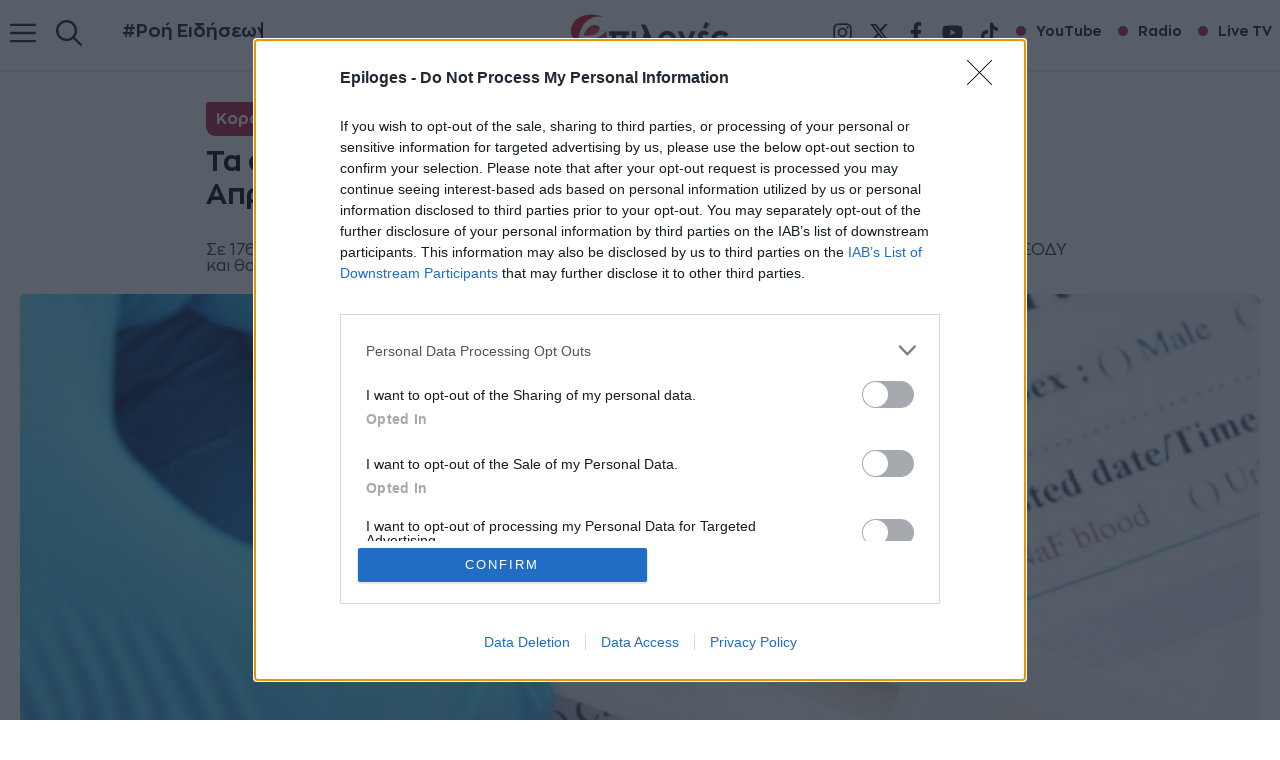

--- FILE ---
content_type: text/html; charset=UTF-8
request_url: https://epiloges.tv/ta-shmeia-gia-dorean-rapid-test-shmera-paraskeyh-5-aprilioy/
body_size: 34250
content:
<!DOCTYPE html>
<html lang="el" prefix="og: https://ogp.me/ns#">
<head><script>(function(w,i,g){w[g]=w[g]||[];if(typeof w[g].push=='function')w[g].push(i)})
(window,'GTM-M8GZ7VT','google_tags_first_party');</script><script>(function(w,d,s,l){w[l]=w[l]||[];(function(){w[l].push(arguments);})('set', 'developer_id.dYzg1YT', true);
		w[l].push({'gtm.start':new Date().getTime(),event:'gtm.js'});var f=d.getElementsByTagName(s)[0],
		j=d.createElement(s);j.async=true;j.src='/fp0q/';
		f.parentNode.insertBefore(j,f);
		})(window,document,'script','dataLayer');</script>
	<meta charset="UTF-8">
	<meta name="viewport" content="width=device-width, initial-scale=1">
<!-- Search Engine Optimization by Rank Math PRO - https://rankmath.com/ -->
<title>Τα σημεία για δωρεάν rapid test, σήμερα Παρασκευή 5 Απριλίου</title>
<link crossorigin data-rocket-preconnect href="https://cmp.inmobi.com" rel="preconnect">
<link crossorigin data-rocket-preconnect href="https://www.googletagmanager.com" rel="preconnect">
<link crossorigin data-rocket-preconnect href="https://t.atmng.io" rel="preconnect">
<link crossorigin data-rocket-preconnect href="https://cdn.adnuntius.com" rel="preconnect">
<link crossorigin data-rocket-preconnect href="https://pub.doubleverify.com" rel="preconnect">
<link crossorigin data-rocket-preconnect href="https://ced.sascdn.com" rel="preconnect">
<link crossorigin data-rocket-preconnect href="https://cdn.onesignal.com" rel="preconnect">
<link crossorigin data-rocket-preload as="font" href="https://epiloges.tv/wp-content/uploads/generatepress/fonts/zona-pro/regularfont.woff2" rel="preload"><link rel="preload" data-rocket-preload as="image" href="https://epiloges.tv/wp-content/uploads/2024/04/rapid-test.jpg" imagesrcset="https://epiloges.tv/wp-content/uploads/2024/04/rapid-test.jpg 1200w, https://epiloges.tv/wp-content/uploads/2024/04/rapid-test-1024x683.jpg 1024w, https://epiloges.tv/wp-content/uploads/2024/04/rapid-test-600x400.jpg 600w" imagesizes="(max-width: 1200px) 100vw, 1200px" fetchpriority="high">
<meta name="description" content="Σε 176 σημεία της χώρας θα βρίσκονται σήμερα, Παρασκευή 5 Απριλίου, οι Κινητές Ομάδες Υγείας του ΕΟΔΥ και θα μπορείτε να κάνετε δωρεάν ελέγχους για τον"/>
<meta name="robots" content="follow, index, max-snippet:-1, max-video-preview:-1, max-image-preview:standard"/>
<link rel="canonical" href="https://epiloges.tv/ta-shmeia-gia-dorean-rapid-test-shmera-paraskeyh-5-aprilioy/" />
<meta property="og:locale" content="el_GR" />
<meta property="og:type" content="article" />
<meta property="og:title" content="Τα σημεία για δωρεάν rapid test, σήμερα Παρασκευή 5 Απριλίου" />
<meta property="og:description" content="Σε 176 σημεία της χώρας θα βρίσκονται σήμερα, Παρασκευή 5 Απριλίου, οι Κινητές Ομάδες Υγείας του ΕΟΔΥ και θα μπορείτε να κάνετε δωρεάν ελέγχους για τον" />
<meta property="og:url" content="https://epiloges.tv/ta-shmeia-gia-dorean-rapid-test-shmera-paraskeyh-5-aprilioy/" />
<meta property="og:site_name" content="Epiloges.tv" />
<meta property="article:publisher" content="https://www.facebook.com/tileepiloges/" />
<meta property="article:tag" content="rapid test" />
<meta property="article:tag" content="Κορωνοϊός" />
<meta property="article:section" content="Κορονοϊός" />
<meta property="og:updated_time" content="2025-08-18T21:26:02+03:00" />
<meta property="fb:app_id" content="1597546523955762" />
<meta property="og:image" content="https://epiloges.tv/wp-content/uploads/2024/04/rapid-test.jpg" />
<meta property="og:image:secure_url" content="https://epiloges.tv/wp-content/uploads/2024/04/rapid-test.jpg" />
<meta property="og:image:width" content="1200" />
<meta property="og:image:height" content="800" />
<meta property="og:image:alt" content="Τα σημεία για δωρεάν rapid test, σήμερα Παρασκευή 5 Απριλίου" />
<meta property="og:image:type" content="image/jpeg" />
<meta property="article:published_time" content="2024-04-05T13:40:10+03:00" />
<meta property="article:modified_time" content="2025-08-18T21:26:02+03:00" />
<meta name="twitter:card" content="summary_large_image" />
<meta name="twitter:title" content="Τα σημεία για δωρεάν rapid test, σήμερα Παρασκευή 5 Απριλίου" />
<meta name="twitter:description" content="Σε 176 σημεία της χώρας θα βρίσκονται σήμερα, Παρασκευή 5 Απριλίου, οι Κινητές Ομάδες Υγείας του ΕΟΔΥ και θα μπορείτε να κάνετε δωρεάν ελέγχους για τον" />
<meta name="twitter:image" content="https://epiloges.tv/wp-content/uploads/2024/04/rapid-test.jpg" />
<script type="application/ld+json" class="rank-math-schema-pro">{"@context":"https://schema.org","@graph":[{"@type":"Place","@id":"https://epiloges.tv/#place","geo":{"@type":"GeoCoordinates","latitude":"41.0807984","longitude":"23.5506066"},"hasMap":"https://www.google.com/maps/search/?api=1&amp;query=41.0807984,23.5506066","address":{"@type":"PostalAddress","streetAddress":"Tsakalof 6","addressLocality":"Serres","addressRegion":"Serres","postalCode":"62124","addressCountry":"Greece"}},{"@type":["NewsMediaOrganization","Organization"],"@id":"https://epiloges.tv/#organization","name":"Epiloges.tv","url":"https://epiloges.tv","sameAs":["https://www.facebook.com/tileepiloges/"],"email":"hello@epiloges.tv","address":{"@type":"PostalAddress","streetAddress":"Tsakalof 6","addressLocality":"Serres","addressRegion":"Serres","postalCode":"62124","addressCountry":"Greece"},"logo":{"@type":"ImageObject","@id":"https://epiloges.tv/#logo","url":"https://epiloges.tv/wp-content/uploads/2025/08/epiloges-logo-285.webp","contentUrl":"https://epiloges.tv/wp-content/uploads/2025/08/epiloges-logo-285.webp","caption":"Epiloges.tv","inLanguage":"el","width":"285","height":"90"},"contactPoint":[{"@type":"ContactPoint","telephone":"6983343199","contactType":"customer support"}],"description":"\u039c\u03b5 \u03c3\u03c4\u03cc\u03c7\u03bf \u03c4\u03b7\u03bd \u03ad\u03b3\u03ba\u03c5\u03c1\u03b7 \u03ba\u03b1\u03b9 \u03ad\u03b3\u03ba\u03b1\u03b9\u03c1\u03b7 \u03b5\u03bd\u03b7\u03bc\u03ad\u03c1\u03c9\u03c3\u03b7 \u03b1\u03bb\u03bb\u03ac \u03ba\u03b1\u03b9 \u03c4\u03b7\u03bd \u03c8\u03c5\u03c7\u03b1\u03b3\u03c9\u03b3\u03af\u03b1, \u03c0\u03ac\u03bd\u03c4\u03b1 \u03c3\u03c4\u03b7\u03bd \u03c0\u03c1\u03ce\u03c4\u03b7 \u03b3\u03c1\u03b1\u03bc\u03bc\u03ae \u03c4\u03b7\u03c2 \u03b5\u03c0\u03b9\u03ba\u03b1\u03b9\u03c1\u03cc\u03c4\u03b7\u03c4\u03b1\u03c2 \u03c3\u03ac\u03c2 \u03bc\u03b5\u03c4\u03b1\u03c6\u03ad\u03c1\u03bf\u03c5\u03bc\u03b5 \u03c5\u03c0\u03b5\u03cd\u03b8\u03c5\u03bd\u03b1 \u03c4\u03b9\u03c2 \u03c4\u03b5\u03bb\u03b5\u03c5\u03c4\u03b1\u03af\u03b5\u03c2 \u03b5\u03b9\u03b4\u03ae\u03c3\u03b5\u03b9\u03c2 \u03b1\u03c0\u03cc \u03c4\u03b7\u03bd \u0395\u03bb\u03bb\u03ac\u03b4\u03b1 \u03ba\u03b1\u03b9 \u03cc\u03bb\u03bf \u03c4\u03bf\u03bd \u03ba\u03cc\u03c3\u03bc\u03bf.","legalName":"\u0395\u03a0\u0399\u039b\u039f\u0393\u0395\u03a3 INTERMEDIA","location":{"@id":"https://epiloges.tv/#place"}},{"@type":"WebSite","@id":"https://epiloges.tv/#website","url":"https://epiloges.tv","name":"Epiloges.tv","alternateName":"Epiloges","publisher":{"@id":"https://epiloges.tv/#organization"},"inLanguage":"el"},{"@type":"ImageObject","@id":"https://epiloges.tv/wp-content/uploads/2024/04/rapid-test.jpg","url":"https://epiloges.tv/wp-content/uploads/2024/04/rapid-test.jpg","width":"1200","height":"800","caption":"\u03a4\u03b1 \u03c3\u03b7\u03bc\u03b5\u03af\u03b1 \u03b3\u03b9\u03b1 \u03b4\u03c9\u03c1\u03b5\u03ac\u03bd rapid test, \u03c3\u03ae\u03bc\u03b5\u03c1\u03b1 \u03a0\u03b1\u03c1\u03b1\u03c3\u03ba\u03b5\u03c5\u03ae 5 \u0391\u03c0\u03c1\u03b9\u03bb\u03af\u03bf\u03c5","inLanguage":"el"},{"@type":"BreadcrumbList","@id":"https://epiloges.tv/ta-shmeia-gia-dorean-rapid-test-shmera-paraskeyh-5-aprilioy/#breadcrumb","itemListElement":[{"@type":"ListItem","position":"1","item":{"@id":"https://epiloges.tv","name":"Home"}},{"@type":"ListItem","position":"2","item":{"@id":"https://epiloges.tv/category/ygeia/koronoios/","name":"\u039a\u03bf\u03c1\u03bf\u03bd\u03bf\u03ca\u03cc\u03c2"}},{"@type":"ListItem","position":"3","item":{"@id":"https://epiloges.tv/ta-shmeia-gia-dorean-rapid-test-shmera-paraskeyh-5-aprilioy/","name":"\u03a4\u03b1 \u03c3\u03b7\u03bc\u03b5\u03af\u03b1 \u03b3\u03b9\u03b1 \u03b4\u03c9\u03c1\u03b5\u03ac\u03bd rapid test, \u03c3\u03ae\u03bc\u03b5\u03c1\u03b1 \u03a0\u03b1\u03c1\u03b1\u03c3\u03ba\u03b5\u03c5\u03ae 5 \u0391\u03c0\u03c1\u03b9\u03bb\u03af\u03bf\u03c5"}}]},{"@type":"WebPage","@id":"https://epiloges.tv/ta-shmeia-gia-dorean-rapid-test-shmera-paraskeyh-5-aprilioy/#webpage","url":"https://epiloges.tv/ta-shmeia-gia-dorean-rapid-test-shmera-paraskeyh-5-aprilioy/","name":"\u03a4\u03b1 \u03c3\u03b7\u03bc\u03b5\u03af\u03b1 \u03b3\u03b9\u03b1 \u03b4\u03c9\u03c1\u03b5\u03ac\u03bd rapid test, \u03c3\u03ae\u03bc\u03b5\u03c1\u03b1 \u03a0\u03b1\u03c1\u03b1\u03c3\u03ba\u03b5\u03c5\u03ae 5 \u0391\u03c0\u03c1\u03b9\u03bb\u03af\u03bf\u03c5","datePublished":"2024-04-05T13:40:10+03:00","dateModified":"2025-08-18T21:26:02+03:00","isPartOf":{"@id":"https://epiloges.tv/#website"},"primaryImageOfPage":{"@id":"https://epiloges.tv/wp-content/uploads/2024/04/rapid-test.jpg"},"inLanguage":"el","breadcrumb":{"@id":"https://epiloges.tv/ta-shmeia-gia-dorean-rapid-test-shmera-paraskeyh-5-aprilioy/#breadcrumb"}},{"@type":"Person","@id":"https://epiloges.tv/author/eplogestv/","name":"Epilogestv","url":"https://epiloges.tv/author/eplogestv/","image":{"@type":"ImageObject","@id":"https://secure.gravatar.com/avatar/1ad8fc1169d0b232e15efea319be604aa39d2ce8ab316c0772d7d320aeb10fe8?s=96&amp;d=mm&amp;r=g","url":"https://secure.gravatar.com/avatar/1ad8fc1169d0b232e15efea319be604aa39d2ce8ab316c0772d7d320aeb10fe8?s=96&amp;d=mm&amp;r=g","caption":"Epilogestv","inLanguage":"el"},"sameAs":["https://epiloges.tv/"],"worksFor":{"@id":"https://epiloges.tv/#organization"}},{"@type":"NewsArticle","headline":"\u03a4\u03b1 \u03c3\u03b7\u03bc\u03b5\u03af\u03b1 \u03b3\u03b9\u03b1 \u03b4\u03c9\u03c1\u03b5\u03ac\u03bd rapid test, \u03c3\u03ae\u03bc\u03b5\u03c1\u03b1 \u03a0\u03b1\u03c1\u03b1\u03c3\u03ba\u03b5\u03c5\u03ae 5 \u0391\u03c0\u03c1\u03b9\u03bb\u03af\u03bf\u03c5","keywords":"\u03b4\u03c9\u03c1\u03b5\u03ac\u03bd rapid test","datePublished":"2024-04-05T13:40:10+03:00","dateModified":"2025-08-18T21:26:02+03:00","articleSection":"\u039a\u03bf\u03c1\u03bf\u03bd\u03bf\u03ca\u03cc\u03c2","author":{"@id":"https://epiloges.tv/author/eplogestv/","name":"Epilogestv"},"publisher":{"@id":"https://epiloges.tv/#organization"},"description":"\u03a3\u03b5 176 \u03c3\u03b7\u03bc\u03b5\u03af\u03b1 \u03c4\u03b7\u03c2 \u03c7\u03ce\u03c1\u03b1\u03c2 \u03b8\u03b1 \u03b2\u03c1\u03af\u03c3\u03ba\u03bf\u03bd\u03c4\u03b1\u03b9 \u03c3\u03ae\u03bc\u03b5\u03c1\u03b1, \u03a0\u03b1\u03c1\u03b1\u03c3\u03ba\u03b5\u03c5\u03ae 5 \u0391\u03c0\u03c1\u03b9\u03bb\u03af\u03bf\u03c5, \u03bf\u03b9 \u039a\u03b9\u03bd\u03b7\u03c4\u03ad\u03c2 \u039f\u03bc\u03ac\u03b4\u03b5\u03c2 \u03a5\u03b3\u03b5\u03af\u03b1\u03c2 \u03c4\u03bf\u03c5 \u0395\u039f\u0394\u03a5 \u03ba\u03b1\u03b9 \u03b8\u03b1 \u03bc\u03c0\u03bf\u03c1\u03b5\u03af\u03c4\u03b5 \u03bd\u03b1 \u03ba\u03ac\u03bd\u03b5\u03c4\u03b5 \u03b4\u03c9\u03c1\u03b5\u03ac\u03bd \u03b5\u03bb\u03ad\u03b3\u03c7\u03bf\u03c5\u03c2 \u03b3\u03b9\u03b1 \u03c4\u03bf\u03bd","copyrightYear":"2025","copyrightHolder":{"@id":"https://epiloges.tv/#organization"},"name":"\u03a4\u03b1 \u03c3\u03b7\u03bc\u03b5\u03af\u03b1 \u03b3\u03b9\u03b1 \u03b4\u03c9\u03c1\u03b5\u03ac\u03bd rapid test, \u03c3\u03ae\u03bc\u03b5\u03c1\u03b1 \u03a0\u03b1\u03c1\u03b1\u03c3\u03ba\u03b5\u03c5\u03ae 5 \u0391\u03c0\u03c1\u03b9\u03bb\u03af\u03bf\u03c5","@id":"https://epiloges.tv/ta-shmeia-gia-dorean-rapid-test-shmera-paraskeyh-5-aprilioy/#richSnippet","isPartOf":{"@id":"https://epiloges.tv/ta-shmeia-gia-dorean-rapid-test-shmera-paraskeyh-5-aprilioy/#webpage"},"image":{"@id":"https://epiloges.tv/wp-content/uploads/2024/04/rapid-test.jpg"},"inLanguage":"el","mainEntityOfPage":{"@id":"https://epiloges.tv/ta-shmeia-gia-dorean-rapid-test-shmera-paraskeyh-5-aprilioy/#webpage"}}]}</script>
<!-- /Rank Math WordPress SEO plugin -->


<link rel="alternate" type="application/rss+xml" title="Ροή RSS &raquo; Epiloges" href="https://epiloges.tv/feed/" />
<link rel="alternate" type="application/rss+xml" title="Ροή Σχολίων &raquo; Epiloges" href="https://epiloges.tv/comments/feed/" />
<link rel="alternate" title="oEmbed (JSON)" type="application/json+oembed" href="https://epiloges.tv/wp-json/oembed/1.0/embed?url=https%3A%2F%2Fepiloges.tv%2Fta-shmeia-gia-dorean-rapid-test-shmera-paraskeyh-5-aprilioy%2F" />
<link rel="alternate" title="oEmbed (XML)" type="text/xml+oembed" href="https://epiloges.tv/wp-json/oembed/1.0/embed?url=https%3A%2F%2Fepiloges.tv%2Fta-shmeia-gia-dorean-rapid-test-shmera-paraskeyh-5-aprilioy%2F&#038;format=xml" />
<style id='wp-img-auto-sizes-contain-inline-css'>
img:is([sizes=auto i],[sizes^="auto," i]){contain-intrinsic-size:3000px 1500px}
/*# sourceURL=wp-img-auto-sizes-contain-inline-css */
</style>
<link data-minify="1" rel='stylesheet' id='generatepress-fonts-css' href='https://epiloges.tv/wp-content/cache/min/1/wp-content/uploads/generatepress/fonts/fonts.css?ver=1768157358' media='all' />
<style id='wp-emoji-styles-inline-css'>

	img.wp-smiley, img.emoji {
		display: inline !important;
		border: none !important;
		box-shadow: none !important;
		height: 1em !important;
		width: 1em !important;
		margin: 0 0.07em !important;
		vertical-align: -0.1em !important;
		background: none !important;
		padding: 0 !important;
	}
/*# sourceURL=wp-emoji-styles-inline-css */
</style>
<style id='wp-block-library-inline-css'>
:root{--wp-block-synced-color:#7a00df;--wp-block-synced-color--rgb:122,0,223;--wp-bound-block-color:var(--wp-block-synced-color);--wp-editor-canvas-background:#ddd;--wp-admin-theme-color:#007cba;--wp-admin-theme-color--rgb:0,124,186;--wp-admin-theme-color-darker-10:#006ba1;--wp-admin-theme-color-darker-10--rgb:0,107,160.5;--wp-admin-theme-color-darker-20:#005a87;--wp-admin-theme-color-darker-20--rgb:0,90,135;--wp-admin-border-width-focus:2px}@media (min-resolution:192dpi){:root{--wp-admin-border-width-focus:1.5px}}.wp-element-button{cursor:pointer}:root .has-very-light-gray-background-color{background-color:#eee}:root .has-very-dark-gray-background-color{background-color:#313131}:root .has-very-light-gray-color{color:#eee}:root .has-very-dark-gray-color{color:#313131}:root .has-vivid-green-cyan-to-vivid-cyan-blue-gradient-background{background:linear-gradient(135deg,#00d084,#0693e3)}:root .has-purple-crush-gradient-background{background:linear-gradient(135deg,#34e2e4,#4721fb 50%,#ab1dfe)}:root .has-hazy-dawn-gradient-background{background:linear-gradient(135deg,#faaca8,#dad0ec)}:root .has-subdued-olive-gradient-background{background:linear-gradient(135deg,#fafae1,#67a671)}:root .has-atomic-cream-gradient-background{background:linear-gradient(135deg,#fdd79a,#004a59)}:root .has-nightshade-gradient-background{background:linear-gradient(135deg,#330968,#31cdcf)}:root .has-midnight-gradient-background{background:linear-gradient(135deg,#020381,#2874fc)}:root{--wp--preset--font-size--normal:16px;--wp--preset--font-size--huge:42px}.has-regular-font-size{font-size:1em}.has-larger-font-size{font-size:2.625em}.has-normal-font-size{font-size:var(--wp--preset--font-size--normal)}.has-huge-font-size{font-size:var(--wp--preset--font-size--huge)}.has-text-align-center{text-align:center}.has-text-align-left{text-align:left}.has-text-align-right{text-align:right}.has-fit-text{white-space:nowrap!important}#end-resizable-editor-section{display:none}.aligncenter{clear:both}.items-justified-left{justify-content:flex-start}.items-justified-center{justify-content:center}.items-justified-right{justify-content:flex-end}.items-justified-space-between{justify-content:space-between}.screen-reader-text{border:0;clip-path:inset(50%);height:1px;margin:-1px;overflow:hidden;padding:0;position:absolute;width:1px;word-wrap:normal!important}.screen-reader-text:focus{background-color:#ddd;clip-path:none;color:#444;display:block;font-size:1em;height:auto;left:5px;line-height:normal;padding:15px 23px 14px;text-decoration:none;top:5px;width:auto;z-index:100000}html :where(.has-border-color){border-style:solid}html :where([style*=border-top-color]){border-top-style:solid}html :where([style*=border-right-color]){border-right-style:solid}html :where([style*=border-bottom-color]){border-bottom-style:solid}html :where([style*=border-left-color]){border-left-style:solid}html :where([style*=border-width]){border-style:solid}html :where([style*=border-top-width]){border-top-style:solid}html :where([style*=border-right-width]){border-right-style:solid}html :where([style*=border-bottom-width]){border-bottom-style:solid}html :where([style*=border-left-width]){border-left-style:solid}html :where(img[class*=wp-image-]){height:auto;max-width:100%}:where(figure){margin:0 0 1em}html :where(.is-position-sticky){--wp-admin--admin-bar--position-offset:var(--wp-admin--admin-bar--height,0px)}@media screen and (max-width:600px){html :where(.is-position-sticky){--wp-admin--admin-bar--position-offset:0px}}

/*# sourceURL=wp-block-library-inline-css */
</style><style id='wp-block-heading-inline-css'>
h1:where(.wp-block-heading).has-background,h2:where(.wp-block-heading).has-background,h3:where(.wp-block-heading).has-background,h4:where(.wp-block-heading).has-background,h5:where(.wp-block-heading).has-background,h6:where(.wp-block-heading).has-background{padding:1.25em 2.375em}h1.has-text-align-left[style*=writing-mode]:where([style*=vertical-lr]),h1.has-text-align-right[style*=writing-mode]:where([style*=vertical-rl]),h2.has-text-align-left[style*=writing-mode]:where([style*=vertical-lr]),h2.has-text-align-right[style*=writing-mode]:where([style*=vertical-rl]),h3.has-text-align-left[style*=writing-mode]:where([style*=vertical-lr]),h3.has-text-align-right[style*=writing-mode]:where([style*=vertical-rl]),h4.has-text-align-left[style*=writing-mode]:where([style*=vertical-lr]),h4.has-text-align-right[style*=writing-mode]:where([style*=vertical-rl]),h5.has-text-align-left[style*=writing-mode]:where([style*=vertical-lr]),h5.has-text-align-right[style*=writing-mode]:where([style*=vertical-rl]),h6.has-text-align-left[style*=writing-mode]:where([style*=vertical-lr]),h6.has-text-align-right[style*=writing-mode]:where([style*=vertical-rl]){rotate:180deg}
/*# sourceURL=https://epiloges.tv/wp-includes/blocks/heading/style.min.css */
</style>
<style id='wp-block-image-inline-css'>
.wp-block-image>a,.wp-block-image>figure>a{display:inline-block}.wp-block-image img{box-sizing:border-box;height:auto;max-width:100%;vertical-align:bottom}@media not (prefers-reduced-motion){.wp-block-image img.hide{visibility:hidden}.wp-block-image img.show{animation:show-content-image .4s}}.wp-block-image[style*=border-radius] img,.wp-block-image[style*=border-radius]>a{border-radius:inherit}.wp-block-image.has-custom-border img{box-sizing:border-box}.wp-block-image.aligncenter{text-align:center}.wp-block-image.alignfull>a,.wp-block-image.alignwide>a{width:100%}.wp-block-image.alignfull img,.wp-block-image.alignwide img{height:auto;width:100%}.wp-block-image .aligncenter,.wp-block-image .alignleft,.wp-block-image .alignright,.wp-block-image.aligncenter,.wp-block-image.alignleft,.wp-block-image.alignright{display:table}.wp-block-image .aligncenter>figcaption,.wp-block-image .alignleft>figcaption,.wp-block-image .alignright>figcaption,.wp-block-image.aligncenter>figcaption,.wp-block-image.alignleft>figcaption,.wp-block-image.alignright>figcaption{caption-side:bottom;display:table-caption}.wp-block-image .alignleft{float:left;margin:.5em 1em .5em 0}.wp-block-image .alignright{float:right;margin:.5em 0 .5em 1em}.wp-block-image .aligncenter{margin-left:auto;margin-right:auto}.wp-block-image :where(figcaption){margin-bottom:1em;margin-top:.5em}.wp-block-image.is-style-circle-mask img{border-radius:9999px}@supports ((-webkit-mask-image:none) or (mask-image:none)) or (-webkit-mask-image:none){.wp-block-image.is-style-circle-mask img{border-radius:0;-webkit-mask-image:url('data:image/svg+xml;utf8,<svg viewBox="0 0 100 100" xmlns="http://www.w3.org/2000/svg"><circle cx="50" cy="50" r="50"/></svg>');mask-image:url('data:image/svg+xml;utf8,<svg viewBox="0 0 100 100" xmlns="http://www.w3.org/2000/svg"><circle cx="50" cy="50" r="50"/></svg>');mask-mode:alpha;-webkit-mask-position:center;mask-position:center;-webkit-mask-repeat:no-repeat;mask-repeat:no-repeat;-webkit-mask-size:contain;mask-size:contain}}:root :where(.wp-block-image.is-style-rounded img,.wp-block-image .is-style-rounded img){border-radius:9999px}.wp-block-image figure{margin:0}.wp-lightbox-container{display:flex;flex-direction:column;position:relative}.wp-lightbox-container img{cursor:zoom-in}.wp-lightbox-container img:hover+button{opacity:1}.wp-lightbox-container button{align-items:center;backdrop-filter:blur(16px) saturate(180%);background-color:#5a5a5a40;border:none;border-radius:4px;cursor:zoom-in;display:flex;height:20px;justify-content:center;opacity:0;padding:0;position:absolute;right:16px;text-align:center;top:16px;width:20px;z-index:100}@media not (prefers-reduced-motion){.wp-lightbox-container button{transition:opacity .2s ease}}.wp-lightbox-container button:focus-visible{outline:3px auto #5a5a5a40;outline:3px auto -webkit-focus-ring-color;outline-offset:3px}.wp-lightbox-container button:hover{cursor:pointer;opacity:1}.wp-lightbox-container button:focus{opacity:1}.wp-lightbox-container button:focus,.wp-lightbox-container button:hover,.wp-lightbox-container button:not(:hover):not(:active):not(.has-background){background-color:#5a5a5a40;border:none}.wp-lightbox-overlay{box-sizing:border-box;cursor:zoom-out;height:100vh;left:0;overflow:hidden;position:fixed;top:0;visibility:hidden;width:100%;z-index:100000}.wp-lightbox-overlay .close-button{align-items:center;cursor:pointer;display:flex;justify-content:center;min-height:40px;min-width:40px;padding:0;position:absolute;right:calc(env(safe-area-inset-right) + 16px);top:calc(env(safe-area-inset-top) + 16px);z-index:5000000}.wp-lightbox-overlay .close-button:focus,.wp-lightbox-overlay .close-button:hover,.wp-lightbox-overlay .close-button:not(:hover):not(:active):not(.has-background){background:none;border:none}.wp-lightbox-overlay .lightbox-image-container{height:var(--wp--lightbox-container-height);left:50%;overflow:hidden;position:absolute;top:50%;transform:translate(-50%,-50%);transform-origin:top left;width:var(--wp--lightbox-container-width);z-index:9999999999}.wp-lightbox-overlay .wp-block-image{align-items:center;box-sizing:border-box;display:flex;height:100%;justify-content:center;margin:0;position:relative;transform-origin:0 0;width:100%;z-index:3000000}.wp-lightbox-overlay .wp-block-image img{height:var(--wp--lightbox-image-height);min-height:var(--wp--lightbox-image-height);min-width:var(--wp--lightbox-image-width);width:var(--wp--lightbox-image-width)}.wp-lightbox-overlay .wp-block-image figcaption{display:none}.wp-lightbox-overlay button{background:none;border:none}.wp-lightbox-overlay .scrim{background-color:#fff;height:100%;opacity:.9;position:absolute;width:100%;z-index:2000000}.wp-lightbox-overlay.active{visibility:visible}@media not (prefers-reduced-motion){.wp-lightbox-overlay.active{animation:turn-on-visibility .25s both}.wp-lightbox-overlay.active img{animation:turn-on-visibility .35s both}.wp-lightbox-overlay.show-closing-animation:not(.active){animation:turn-off-visibility .35s both}.wp-lightbox-overlay.show-closing-animation:not(.active) img{animation:turn-off-visibility .25s both}.wp-lightbox-overlay.zoom.active{animation:none;opacity:1;visibility:visible}.wp-lightbox-overlay.zoom.active .lightbox-image-container{animation:lightbox-zoom-in .4s}.wp-lightbox-overlay.zoom.active .lightbox-image-container img{animation:none}.wp-lightbox-overlay.zoom.active .scrim{animation:turn-on-visibility .4s forwards}.wp-lightbox-overlay.zoom.show-closing-animation:not(.active){animation:none}.wp-lightbox-overlay.zoom.show-closing-animation:not(.active) .lightbox-image-container{animation:lightbox-zoom-out .4s}.wp-lightbox-overlay.zoom.show-closing-animation:not(.active) .lightbox-image-container img{animation:none}.wp-lightbox-overlay.zoom.show-closing-animation:not(.active) .scrim{animation:turn-off-visibility .4s forwards}}@keyframes show-content-image{0%{visibility:hidden}99%{visibility:hidden}to{visibility:visible}}@keyframes turn-on-visibility{0%{opacity:0}to{opacity:1}}@keyframes turn-off-visibility{0%{opacity:1;visibility:visible}99%{opacity:0;visibility:visible}to{opacity:0;visibility:hidden}}@keyframes lightbox-zoom-in{0%{transform:translate(calc((-100vw + var(--wp--lightbox-scrollbar-width))/2 + var(--wp--lightbox-initial-left-position)),calc(-50vh + var(--wp--lightbox-initial-top-position))) scale(var(--wp--lightbox-scale))}to{transform:translate(-50%,-50%) scale(1)}}@keyframes lightbox-zoom-out{0%{transform:translate(-50%,-50%) scale(1);visibility:visible}99%{visibility:visible}to{transform:translate(calc((-100vw + var(--wp--lightbox-scrollbar-width))/2 + var(--wp--lightbox-initial-left-position)),calc(-50vh + var(--wp--lightbox-initial-top-position))) scale(var(--wp--lightbox-scale));visibility:hidden}}
/*# sourceURL=https://epiloges.tv/wp-includes/blocks/image/style.min.css */
</style>
<style id='wp-block-list-inline-css'>
ol,ul{box-sizing:border-box}:root :where(.wp-block-list.has-background){padding:1.25em 2.375em}
/*# sourceURL=https://epiloges.tv/wp-includes/blocks/list/style.min.css */
</style>
<style id='wp-block-post-terms-inline-css'>
.wp-block-post-terms{box-sizing:border-box}.wp-block-post-terms .wp-block-post-terms__separator{white-space:pre-wrap}
/*# sourceURL=https://epiloges.tv/wp-includes/blocks/post-terms/style.min.css */
</style>
<link rel='stylesheet' id='wp-block-search-css' href='https://epiloges.tv/wp-includes/blocks/search/style.min.css?ver=6.9' media='all' />
<style id='wp-block-columns-inline-css'>
.wp-block-columns{box-sizing:border-box;display:flex;flex-wrap:wrap!important}@media (min-width:782px){.wp-block-columns{flex-wrap:nowrap!important}}.wp-block-columns{align-items:normal!important}.wp-block-columns.are-vertically-aligned-top{align-items:flex-start}.wp-block-columns.are-vertically-aligned-center{align-items:center}.wp-block-columns.are-vertically-aligned-bottom{align-items:flex-end}@media (max-width:781px){.wp-block-columns:not(.is-not-stacked-on-mobile)>.wp-block-column{flex-basis:100%!important}}@media (min-width:782px){.wp-block-columns:not(.is-not-stacked-on-mobile)>.wp-block-column{flex-basis:0;flex-grow:1}.wp-block-columns:not(.is-not-stacked-on-mobile)>.wp-block-column[style*=flex-basis]{flex-grow:0}}.wp-block-columns.is-not-stacked-on-mobile{flex-wrap:nowrap!important}.wp-block-columns.is-not-stacked-on-mobile>.wp-block-column{flex-basis:0;flex-grow:1}.wp-block-columns.is-not-stacked-on-mobile>.wp-block-column[style*=flex-basis]{flex-grow:0}:where(.wp-block-columns){margin-bottom:1.75em}:where(.wp-block-columns.has-background){padding:1.25em 2.375em}.wp-block-column{flex-grow:1;min-width:0;overflow-wrap:break-word;word-break:break-word}.wp-block-column.is-vertically-aligned-top{align-self:flex-start}.wp-block-column.is-vertically-aligned-center{align-self:center}.wp-block-column.is-vertically-aligned-bottom{align-self:flex-end}.wp-block-column.is-vertically-aligned-stretch{align-self:stretch}.wp-block-column.is-vertically-aligned-bottom,.wp-block-column.is-vertically-aligned-center,.wp-block-column.is-vertically-aligned-top{width:100%}
/*# sourceURL=https://epiloges.tv/wp-includes/blocks/columns/style.min.css */
</style>
<style id='wp-block-group-inline-css'>
.wp-block-group{box-sizing:border-box}:where(.wp-block-group.wp-block-group-is-layout-constrained){position:relative}
/*# sourceURL=https://epiloges.tv/wp-includes/blocks/group/style.min.css */
</style>
<style id='wp-block-paragraph-inline-css'>
.is-small-text{font-size:.875em}.is-regular-text{font-size:1em}.is-large-text{font-size:2.25em}.is-larger-text{font-size:3em}.has-drop-cap:not(:focus):first-letter{float:left;font-size:8.4em;font-style:normal;font-weight:100;line-height:.68;margin:.05em .1em 0 0;text-transform:uppercase}body.rtl .has-drop-cap:not(:focus):first-letter{float:none;margin-left:.1em}p.has-drop-cap.has-background{overflow:hidden}:root :where(p.has-background){padding:1.25em 2.375em}:where(p.has-text-color:not(.has-link-color)) a{color:inherit}p.has-text-align-left[style*="writing-mode:vertical-lr"],p.has-text-align-right[style*="writing-mode:vertical-rl"]{rotate:180deg}
/*# sourceURL=https://epiloges.tv/wp-includes/blocks/paragraph/style.min.css */
</style>
<style id='wp-block-separator-inline-css'>
@charset "UTF-8";.wp-block-separator{border:none;border-top:2px solid}:root :where(.wp-block-separator.is-style-dots){height:auto;line-height:1;text-align:center}:root :where(.wp-block-separator.is-style-dots):before{color:currentColor;content:"···";font-family:serif;font-size:1.5em;letter-spacing:2em;padding-left:2em}.wp-block-separator.is-style-dots{background:none!important;border:none!important}
/*# sourceURL=https://epiloges.tv/wp-includes/blocks/separator/style.min.css */
</style>
<style id='wp-block-spacer-inline-css'>
.wp-block-spacer{clear:both}
/*# sourceURL=https://epiloges.tv/wp-includes/blocks/spacer/style.min.css */
</style>
<style id='bssb-social-share-style-inline-css'>
.dashicons{font-family:dashicons!important}.wp-block-bssb-social-share *{-webkit-box-sizing:border-box;box-sizing:border-box}.wp-block-bssb-social-share ul.bssbSocialShare{display:-webkit-inline-box;display:-ms-inline-flexbox;display:inline-flex;line-height:1;list-style-type:none;margin:0;padding:5px;-webkit-box-align:center;-ms-flex-align:center;align-items:center;-ms-flex-wrap:wrap;flex-wrap:wrap}.wp-block-bssb-social-share ul.bssbSocialShare li{color:#4e4e4e;display:-webkit-box;display:-ms-flexbox;display:flex;-webkit-box-align:center;-ms-flex-align:center;align-items:center;-webkit-box-pack:center;-ms-flex-pack:center;border-radius:50%;cursor:pointer;justify-content:center}.wp-block-bssb-social-share ul.bssbSocialShare li:first-child{margin-left:0!important}.wp-block-bssb-social-share ul.bssbSocialShare li:last-child{margin-right:0!important}.wp-block-bssb-social-share ul.bssbSocialShare li i{font-style:inherit}.wp-block-bssb-social-share ul.bssbSocialShare li img{max-width:unset}
/*# sourceMappingURL=style.css.map*/
/*# sourceURL=https://epiloges.tv/wp-content/plugins/b-social-share/dist/style.css */
</style>
<link data-minify="1" rel='stylesheet' id='fontAwesome-css' href='https://epiloges.tv/wp-content/cache/min/1/wp-content/plugins/b-social-share/assets/css/font-awesome.min.css?ver=1768157358' media='all' />
<style id='global-styles-inline-css'>
:root{--wp--preset--aspect-ratio--square: 1;--wp--preset--aspect-ratio--4-3: 4/3;--wp--preset--aspect-ratio--3-4: 3/4;--wp--preset--aspect-ratio--3-2: 3/2;--wp--preset--aspect-ratio--2-3: 2/3;--wp--preset--aspect-ratio--16-9: 16/9;--wp--preset--aspect-ratio--9-16: 9/16;--wp--preset--color--black: #000000;--wp--preset--color--cyan-bluish-gray: #abb8c3;--wp--preset--color--white: #ffffff;--wp--preset--color--pale-pink: #f78da7;--wp--preset--color--vivid-red: #cf2e2e;--wp--preset--color--luminous-vivid-orange: #ff6900;--wp--preset--color--luminous-vivid-amber: #fcb900;--wp--preset--color--light-green-cyan: #7bdcb5;--wp--preset--color--vivid-green-cyan: #00d084;--wp--preset--color--pale-cyan-blue: #8ed1fc;--wp--preset--color--vivid-cyan-blue: #0693e3;--wp--preset--color--vivid-purple: #9b51e0;--wp--preset--color--contrast-2: var(--contrast-2);--wp--preset--color--contrast: var(--contrast);--wp--preset--color--accent: var(--accent);--wp--preset--color--base: var(--base);--wp--preset--color--accent-2: var(--accent-2);--wp--preset--color--global-color-6: var(--global-color-6);--wp--preset--gradient--vivid-cyan-blue-to-vivid-purple: linear-gradient(135deg,rgb(6,147,227) 0%,rgb(155,81,224) 100%);--wp--preset--gradient--light-green-cyan-to-vivid-green-cyan: linear-gradient(135deg,rgb(122,220,180) 0%,rgb(0,208,130) 100%);--wp--preset--gradient--luminous-vivid-amber-to-luminous-vivid-orange: linear-gradient(135deg,rgb(252,185,0) 0%,rgb(255,105,0) 100%);--wp--preset--gradient--luminous-vivid-orange-to-vivid-red: linear-gradient(135deg,rgb(255,105,0) 0%,rgb(207,46,46) 100%);--wp--preset--gradient--very-light-gray-to-cyan-bluish-gray: linear-gradient(135deg,rgb(238,238,238) 0%,rgb(169,184,195) 100%);--wp--preset--gradient--cool-to-warm-spectrum: linear-gradient(135deg,rgb(74,234,220) 0%,rgb(151,120,209) 20%,rgb(207,42,186) 40%,rgb(238,44,130) 60%,rgb(251,105,98) 80%,rgb(254,248,76) 100%);--wp--preset--gradient--blush-light-purple: linear-gradient(135deg,rgb(255,206,236) 0%,rgb(152,150,240) 100%);--wp--preset--gradient--blush-bordeaux: linear-gradient(135deg,rgb(254,205,165) 0%,rgb(254,45,45) 50%,rgb(107,0,62) 100%);--wp--preset--gradient--luminous-dusk: linear-gradient(135deg,rgb(255,203,112) 0%,rgb(199,81,192) 50%,rgb(65,88,208) 100%);--wp--preset--gradient--pale-ocean: linear-gradient(135deg,rgb(255,245,203) 0%,rgb(182,227,212) 50%,rgb(51,167,181) 100%);--wp--preset--gradient--electric-grass: linear-gradient(135deg,rgb(202,248,128) 0%,rgb(113,206,126) 100%);--wp--preset--gradient--midnight: linear-gradient(135deg,rgb(2,3,129) 0%,rgb(40,116,252) 100%);--wp--preset--font-size--small: 13px;--wp--preset--font-size--medium: 20px;--wp--preset--font-size--large: 36px;--wp--preset--font-size--x-large: 42px;--wp--preset--spacing--20: 0.44rem;--wp--preset--spacing--30: 0.67rem;--wp--preset--spacing--40: 1rem;--wp--preset--spacing--50: 1.5rem;--wp--preset--spacing--60: 2.25rem;--wp--preset--spacing--70: 3.38rem;--wp--preset--spacing--80: 5.06rem;--wp--preset--shadow--natural: 6px 6px 9px rgba(0, 0, 0, 0.2);--wp--preset--shadow--deep: 12px 12px 50px rgba(0, 0, 0, 0.4);--wp--preset--shadow--sharp: 6px 6px 0px rgba(0, 0, 0, 0.2);--wp--preset--shadow--outlined: 6px 6px 0px -3px rgb(255, 255, 255), 6px 6px rgb(0, 0, 0);--wp--preset--shadow--crisp: 6px 6px 0px rgb(0, 0, 0);}:where(.is-layout-flex){gap: 0.5em;}:where(.is-layout-grid){gap: 0.5em;}body .is-layout-flex{display: flex;}.is-layout-flex{flex-wrap: wrap;align-items: center;}.is-layout-flex > :is(*, div){margin: 0;}body .is-layout-grid{display: grid;}.is-layout-grid > :is(*, div){margin: 0;}:where(.wp-block-columns.is-layout-flex){gap: 2em;}:where(.wp-block-columns.is-layout-grid){gap: 2em;}:where(.wp-block-post-template.is-layout-flex){gap: 1.25em;}:where(.wp-block-post-template.is-layout-grid){gap: 1.25em;}.has-black-color{color: var(--wp--preset--color--black) !important;}.has-cyan-bluish-gray-color{color: var(--wp--preset--color--cyan-bluish-gray) !important;}.has-white-color{color: var(--wp--preset--color--white) !important;}.has-pale-pink-color{color: var(--wp--preset--color--pale-pink) !important;}.has-vivid-red-color{color: var(--wp--preset--color--vivid-red) !important;}.has-luminous-vivid-orange-color{color: var(--wp--preset--color--luminous-vivid-orange) !important;}.has-luminous-vivid-amber-color{color: var(--wp--preset--color--luminous-vivid-amber) !important;}.has-light-green-cyan-color{color: var(--wp--preset--color--light-green-cyan) !important;}.has-vivid-green-cyan-color{color: var(--wp--preset--color--vivid-green-cyan) !important;}.has-pale-cyan-blue-color{color: var(--wp--preset--color--pale-cyan-blue) !important;}.has-vivid-cyan-blue-color{color: var(--wp--preset--color--vivid-cyan-blue) !important;}.has-vivid-purple-color{color: var(--wp--preset--color--vivid-purple) !important;}.has-black-background-color{background-color: var(--wp--preset--color--black) !important;}.has-cyan-bluish-gray-background-color{background-color: var(--wp--preset--color--cyan-bluish-gray) !important;}.has-white-background-color{background-color: var(--wp--preset--color--white) !important;}.has-pale-pink-background-color{background-color: var(--wp--preset--color--pale-pink) !important;}.has-vivid-red-background-color{background-color: var(--wp--preset--color--vivid-red) !important;}.has-luminous-vivid-orange-background-color{background-color: var(--wp--preset--color--luminous-vivid-orange) !important;}.has-luminous-vivid-amber-background-color{background-color: var(--wp--preset--color--luminous-vivid-amber) !important;}.has-light-green-cyan-background-color{background-color: var(--wp--preset--color--light-green-cyan) !important;}.has-vivid-green-cyan-background-color{background-color: var(--wp--preset--color--vivid-green-cyan) !important;}.has-pale-cyan-blue-background-color{background-color: var(--wp--preset--color--pale-cyan-blue) !important;}.has-vivid-cyan-blue-background-color{background-color: var(--wp--preset--color--vivid-cyan-blue) !important;}.has-vivid-purple-background-color{background-color: var(--wp--preset--color--vivid-purple) !important;}.has-black-border-color{border-color: var(--wp--preset--color--black) !important;}.has-cyan-bluish-gray-border-color{border-color: var(--wp--preset--color--cyan-bluish-gray) !important;}.has-white-border-color{border-color: var(--wp--preset--color--white) !important;}.has-pale-pink-border-color{border-color: var(--wp--preset--color--pale-pink) !important;}.has-vivid-red-border-color{border-color: var(--wp--preset--color--vivid-red) !important;}.has-luminous-vivid-orange-border-color{border-color: var(--wp--preset--color--luminous-vivid-orange) !important;}.has-luminous-vivid-amber-border-color{border-color: var(--wp--preset--color--luminous-vivid-amber) !important;}.has-light-green-cyan-border-color{border-color: var(--wp--preset--color--light-green-cyan) !important;}.has-vivid-green-cyan-border-color{border-color: var(--wp--preset--color--vivid-green-cyan) !important;}.has-pale-cyan-blue-border-color{border-color: var(--wp--preset--color--pale-cyan-blue) !important;}.has-vivid-cyan-blue-border-color{border-color: var(--wp--preset--color--vivid-cyan-blue) !important;}.has-vivid-purple-border-color{border-color: var(--wp--preset--color--vivid-purple) !important;}.has-vivid-cyan-blue-to-vivid-purple-gradient-background{background: var(--wp--preset--gradient--vivid-cyan-blue-to-vivid-purple) !important;}.has-light-green-cyan-to-vivid-green-cyan-gradient-background{background: var(--wp--preset--gradient--light-green-cyan-to-vivid-green-cyan) !important;}.has-luminous-vivid-amber-to-luminous-vivid-orange-gradient-background{background: var(--wp--preset--gradient--luminous-vivid-amber-to-luminous-vivid-orange) !important;}.has-luminous-vivid-orange-to-vivid-red-gradient-background{background: var(--wp--preset--gradient--luminous-vivid-orange-to-vivid-red) !important;}.has-very-light-gray-to-cyan-bluish-gray-gradient-background{background: var(--wp--preset--gradient--very-light-gray-to-cyan-bluish-gray) !important;}.has-cool-to-warm-spectrum-gradient-background{background: var(--wp--preset--gradient--cool-to-warm-spectrum) !important;}.has-blush-light-purple-gradient-background{background: var(--wp--preset--gradient--blush-light-purple) !important;}.has-blush-bordeaux-gradient-background{background: var(--wp--preset--gradient--blush-bordeaux) !important;}.has-luminous-dusk-gradient-background{background: var(--wp--preset--gradient--luminous-dusk) !important;}.has-pale-ocean-gradient-background{background: var(--wp--preset--gradient--pale-ocean) !important;}.has-electric-grass-gradient-background{background: var(--wp--preset--gradient--electric-grass) !important;}.has-midnight-gradient-background{background: var(--wp--preset--gradient--midnight) !important;}.has-small-font-size{font-size: var(--wp--preset--font-size--small) !important;}.has-medium-font-size{font-size: var(--wp--preset--font-size--medium) !important;}.has-large-font-size{font-size: var(--wp--preset--font-size--large) !important;}.has-x-large-font-size{font-size: var(--wp--preset--font-size--x-large) !important;}
:where(.wp-block-columns.is-layout-flex){gap: 2em;}:where(.wp-block-columns.is-layout-grid){gap: 2em;}
/*# sourceURL=global-styles-inline-css */
</style>
<style id='core-block-supports-inline-css'>
.wp-container-core-columns-is-layout-9d6595d7{flex-wrap:nowrap;}.wp-container-core-group-is-layout-ad2f72ca{flex-wrap:nowrap;}
/*# sourceURL=core-block-supports-inline-css */
</style>

<style id='classic-theme-styles-inline-css'>
/*! This file is auto-generated */
.wp-block-button__link{color:#fff;background-color:#32373c;border-radius:9999px;box-shadow:none;text-decoration:none;padding:calc(.667em + 2px) calc(1.333em + 2px);font-size:1.125em}.wp-block-file__button{background:#32373c;color:#fff;text-decoration:none}
/*# sourceURL=/wp-includes/css/classic-themes.min.css */
</style>
<link rel='stylesheet' id='generate-style-css' href='https://epiloges.tv/wp-content/themes/generatepress/assets/css/main.min.css?ver=3.6.1' media='all' />
<style id='generate-style-inline-css'>
@media (max-width:768px){}.featured-image img {width: 600px;}
body{background-color:var(--base);color:var(--contrast);}a{color:var(--contrast);}a:hover, a:focus, a:active{color:var(--accent);}.grid-container{max-width:1280px;}.wp-block-group__inner-container{max-width:1280px;margin-left:auto;margin-right:auto;}.site-header .header-image{width:200px;}:root{--contrast-2:rgba(92,92,92,0.25);--contrast:#191919;--accent:#AB1739;--base:#ffffff;--accent-2:#ffebeb;--global-color-6:#004bd1;}:root .has-contrast-2-color{color:var(--contrast-2);}:root .has-contrast-2-background-color{background-color:var(--contrast-2);}:root .has-contrast-color{color:var(--contrast);}:root .has-contrast-background-color{background-color:var(--contrast);}:root .has-accent-color{color:var(--accent);}:root .has-accent-background-color{background-color:var(--accent);}:root .has-base-color{color:var(--base);}:root .has-base-background-color{background-color:var(--base);}:root .has-accent-2-color{color:var(--accent-2);}:root .has-accent-2-background-color{background-color:var(--accent-2);}:root .has-global-color-6-color{color:var(--global-color-6);}:root .has-global-color-6-background-color{background-color:var(--global-color-6);}.gp-modal:not(.gp-modal--open):not(.gp-modal--transition){display:none;}.gp-modal--transition:not(.gp-modal--open){pointer-events:none;}.gp-modal-overlay:not(.gp-modal-overlay--open):not(.gp-modal--transition){display:none;}.gp-modal__overlay{display:none;position:fixed;top:0;left:0;right:0;bottom:0;background:rgba(0,0,0,0.2);display:flex;justify-content:center;align-items:center;z-index:10000;backdrop-filter:blur(3px);transition:opacity 500ms ease;opacity:0;}.gp-modal--open:not(.gp-modal--transition) .gp-modal__overlay{opacity:1;}.gp-modal__container{max-width:100%;max-height:100vh;transform:scale(0.9);transition:transform 500ms ease;padding:0 10px;}.gp-modal--open:not(.gp-modal--transition) .gp-modal__container{transform:scale(1);}.search-modal-fields{display:flex;}.gp-search-modal .gp-modal__overlay{align-items:flex-start;padding-top:25vh;background:var(--gp-search-modal-overlay-bg-color);}.search-modal-form{width:500px;max-width:100%;background-color:var(--gp-search-modal-bg-color);color:var(--gp-search-modal-text-color);}.search-modal-form .search-field, .search-modal-form .search-field:focus{width:100%;height:60px;background-color:transparent;border:0;appearance:none;color:currentColor;}.search-modal-fields button, .search-modal-fields button:active, .search-modal-fields button:focus, .search-modal-fields button:hover{background-color:transparent;border:0;color:currentColor;width:60px;}h1{font-family:var(--gp-font--zona-pro);font-weight:600;font-size:32px;}@media (max-width:768px){h1{font-size:35px;}}h2{font-family:var(--gp-font--zona-pro);font-weight:600;font-size:28px;}@media (max-width:768px){h2{font-size:30px;}}h3{font-family:var(--gp-font--zona-pro);font-weight:600;font-size:24px;}@media (max-width:768px){h3{font-size:24px;}}h4{font-family:var(--gp-font--zona-pro);font-weight:600;text-decoration:underline;font-size:24px;margin-bottom:10px;}@media (max-width:768px){h4{font-size:22px;}}h5{font-family:var(--gp-font--zona-pro);font-weight:600;font-size:18px;}@media (max-width:768px){h5{font-size:19px;}}h6{font-family:var(--gp-font--zona-pro);font-weight:600;font-size:18px;}@media (max-width:768px){h6{font-size:17px;}}body, button, input, select, textarea{font-family:var(--gp-font--zona-pro);font-size:16px;}.main-title{font-family:var(--gp-font--zona-pro);font-weight:400;text-transform:uppercase;font-size:70px;}@media (max-width: 1024px){.main-title{font-size:60px;}}.main-navigation a, .main-navigation .menu-toggle, .main-navigation .menu-bar-items{font-family:var(--gp-font--zona-pro);font-weight:600;font-size:26px;line-height:1em;}button:not(.menu-toggle),html input[type="button"],input[type="reset"],input[type="submit"],.button,.wp-block-button .wp-block-button__link{font-family:var(--gp-font--zona-pro);text-transform:uppercase;}.top-bar{background-color:var(--contrast);color:var(--contrast);}.top-bar a{color:var(--contrast);}.top-bar a:hover{color:var(--accent);}.site-header{background-color:var(--base);color:var(--contrast);}.site-header a{color:var(--contrast);}.site-header a:hover{color:var(--accent);}.main-title a,.main-title a:hover{color:var(--contrast);}.site-description{color:var(--contrast);}.mobile-menu-control-wrapper .menu-toggle,.mobile-menu-control-wrapper .menu-toggle:hover,.mobile-menu-control-wrapper .menu-toggle:focus,.has-inline-mobile-toggle #site-navigation.toggled{background-color:rgba(0, 0, 0, 0.02);}.main-navigation,.main-navigation ul ul{background-color:var(--base);}.main-navigation .main-nav ul li a, .main-navigation .menu-toggle, .main-navigation .menu-bar-items{color:var(--contrast);}.main-navigation .main-nav ul li:not([class*="current-menu-"]):hover > a, .main-navigation .main-nav ul li:not([class*="current-menu-"]):focus > a, .main-navigation .main-nav ul li.sfHover:not([class*="current-menu-"]) > a, .main-navigation .menu-bar-item:hover > a, .main-navigation .menu-bar-item.sfHover > a{color:var(--accent);}button.menu-toggle:hover,button.menu-toggle:focus{color:var(--contrast);}.main-navigation .main-nav ul li[class*="current-menu-"] > a{color:var(--contrast);}.navigation-search input[type="search"],.navigation-search input[type="search"]:active, .navigation-search input[type="search"]:focus, .main-navigation .main-nav ul li.search-item.active > a, .main-navigation .menu-bar-items .search-item.active > a{color:var(--accent);}.main-navigation ul ul{background-color:var(--contrast);}.main-navigation .main-nav ul ul li a{color:var(--contrast);}.main-navigation .main-nav ul ul li:not([class*="current-menu-"]):hover > a,.main-navigation .main-nav ul ul li:not([class*="current-menu-"]):focus > a, .main-navigation .main-nav ul ul li.sfHover:not([class*="current-menu-"]) > a{color:var(--accent);background-color:var(--accent);}.main-navigation .main-nav ul ul li[class*="current-menu-"] > a{color:var(--global-color-6);background-color:var(--accent-2);}.separate-containers .inside-article, .separate-containers .comments-area, .separate-containers .page-header, .one-container .container, .separate-containers .paging-navigation, .inside-page-header{color:var(--contrast);background-color:#ffffff;}.inside-article a,.paging-navigation a,.comments-area a,.page-header a{color:var(--contrast);}.inside-article a:hover,.paging-navigation a:hover,.comments-area a:hover,.page-header a:hover{color:var(--accent);}.entry-header h1,.page-header h1{color:var(--contrast);}.entry-title a{color:#222222;}.entry-title a:hover{color:#55555e;}.entry-meta{color:var(--contrast);}.entry-meta a{color:var(--contrast);}.entry-meta a:hover{color:var(--accent);}h1{color:var(--contrast);}h2{color:var(--contrast);}h3{color:var(--contrast);}h4{color:var(--contrast);}h5{color:var(--contrast);}h6{color:var(--contrast);}.sidebar .widget{color:var(--contrast);background-color:#ffffff;}.sidebar .widget a{color:var(--contrast);}.sidebar .widget a:hover{color:var(--accent);}.sidebar .widget .widget-title{color:var(--contrast);}.footer-widgets{color:var(--contrast);background-color:var(--base);}.footer-widgets a{color:var(--contrast);}.footer-widgets a:hover{color:var(--accent);}.footer-widgets .widget-title{color:var(--contrast);}.site-info{color:var(--contrast);background-color:var(--accent);}.site-info a{color:var(--contrast);}.site-info a:hover{color:var(--base);}.footer-bar .widget_nav_menu .current-menu-item a{color:var(--base);}input[type="text"],input[type="email"],input[type="url"],input[type="password"],input[type="search"],input[type="tel"],input[type="number"],textarea,select{color:var(--contrast);background-color:var(--base);border-color:var(--contrast-2);}input[type="text"]:focus,input[type="email"]:focus,input[type="url"]:focus,input[type="password"]:focus,input[type="search"]:focus,input[type="tel"]:focus,input[type="number"]:focus,textarea:focus,select:focus{color:var(--contrast);background-color:var(--base);border-color:var(--contrast);}button,html input[type="button"],input[type="reset"],input[type="submit"],a.button,a.wp-block-button__link:not(.has-background){color:var(--base);background-color:var(--contrast);}button:hover,html input[type="button"]:hover,input[type="reset"]:hover,input[type="submit"]:hover,a.button:hover,button:focus,html input[type="button"]:focus,input[type="reset"]:focus,input[type="submit"]:focus,a.button:focus,a.wp-block-button__link:not(.has-background):active,a.wp-block-button__link:not(.has-background):focus,a.wp-block-button__link:not(.has-background):hover{color:var(--base);background-color:var(--accent);}a.generate-back-to-top{background-color:rgba( 0,0,0,0.4 );color:#ffffff;}a.generate-back-to-top:hover,a.generate-back-to-top:focus{background-color:rgba( 0,0,0,0.6 );color:#ffffff;}:root{--gp-search-modal-bg-color:var(--base);--gp-search-modal-text-color:var(--contrast);--gp-search-modal-overlay-bg-color:var(--base);}@media (max-width: 768px){.main-navigation .menu-bar-item:hover > a, .main-navigation .menu-bar-item.sfHover > a{background:none;color:var(--contrast);}}.nav-below-header .main-navigation .inside-navigation.grid-container, .nav-above-header .main-navigation .inside-navigation.grid-container{padding:0px 30px 0px 30px;}.separate-containers .inside-article, .separate-containers .comments-area, .separate-containers .page-header, .separate-containers .paging-navigation, .one-container .site-content, .inside-page-header{padding:20px;}.site-main .wp-block-group__inner-container{padding:20px;}.separate-containers .paging-navigation{padding-top:20px;padding-bottom:20px;}.entry-content .alignwide, body:not(.no-sidebar) .entry-content .alignfull{margin-left:-20px;width:calc(100% + 40px);max-width:calc(100% + 40px);}.one-container.right-sidebar .site-main,.one-container.both-right .site-main{margin-right:20px;}.one-container.left-sidebar .site-main,.one-container.both-left .site-main{margin-left:20px;}.one-container.both-sidebars .site-main{margin:0px 20px 0px 20px;}.sidebar .widget, .page-header, .widget-area .main-navigation, .site-main > *{margin-bottom:0px;}.separate-containers .site-main{margin:0px;}.both-right .inside-left-sidebar,.both-left .inside-left-sidebar{margin-right:0px;}.both-right .inside-right-sidebar,.both-left .inside-right-sidebar{margin-left:0px;}.one-container.archive .post:not(:last-child):not(.is-loop-template-item), .one-container.blog .post:not(:last-child):not(.is-loop-template-item){padding-bottom:20px;}.separate-containers .featured-image{margin-top:0px;}.separate-containers .inside-right-sidebar, .separate-containers .inside-left-sidebar{margin-top:0px;margin-bottom:0px;}.main-navigation .main-nav ul li a,.menu-toggle,.main-navigation .menu-bar-item > a{padding-left:10px;padding-right:10px;line-height:70px;}.main-navigation .main-nav ul ul li a{padding:10px;}.main-navigation ul ul{width:180px;}.navigation-search input[type="search"]{height:70px;}.rtl .menu-item-has-children .dropdown-menu-toggle{padding-left:10px;}.menu-item-has-children .dropdown-menu-toggle{padding-right:10px;}.rtl .main-navigation .main-nav ul li.menu-item-has-children > a{padding-right:10px;}.widget-area .widget{padding:30px;}@media (max-width:768px){.separate-containers .inside-article, .separate-containers .comments-area, .separate-containers .page-header, .separate-containers .paging-navigation, .one-container .site-content, .inside-page-header{padding:40px 10px 40px 10px;}.site-main .wp-block-group__inner-container{padding:40px 10px 40px 10px;}.inside-top-bar{padding-right:30px;padding-left:30px;}.inside-header{padding-right:30px;padding-left:30px;}.widget-area .widget{padding-top:30px;padding-right:30px;padding-bottom:30px;padding-left:30px;}.footer-widgets-container{padding-top:30px;padding-right:30px;padding-bottom:30px;padding-left:30px;}.inside-site-info{padding-right:30px;padding-left:30px;}.entry-content .alignwide, body:not(.no-sidebar) .entry-content .alignfull{margin-left:-10px;width:calc(100% + 20px);max-width:calc(100% + 20px);}.one-container .site-main .paging-navigation{margin-bottom:0px;}}/* End cached CSS */.is-right-sidebar{width:25%;}.is-left-sidebar{width:25%;}.site-content .content-area{width:100%;}@media (max-width: 768px){.main-navigation .menu-toggle,.sidebar-nav-mobile:not(#sticky-placeholder){display:block;}.main-navigation ul,.gen-sidebar-nav,.main-navigation:not(.slideout-navigation):not(.toggled) .main-nav > ul,.has-inline-mobile-toggle #site-navigation .inside-navigation > *:not(.navigation-search):not(.main-nav){display:none;}.nav-align-right .inside-navigation,.nav-align-center .inside-navigation{justify-content:space-between;}}
.dynamic-author-image-rounded{border-radius:100%;}.dynamic-featured-image, .dynamic-author-image{vertical-align:middle;}.one-container.blog .dynamic-content-template:not(:last-child), .one-container.archive .dynamic-content-template:not(:last-child){padding-bottom:0px;}.dynamic-entry-excerpt > p:last-child{margin-bottom:0px;}
.main-navigation .main-nav ul li a,.menu-toggle,.main-navigation .menu-bar-item > a{transition: line-height 300ms ease}.main-navigation.toggled .main-nav > ul{background-color: var(--base)}.sticky-enabled .gen-sidebar-nav.is_stuck .main-navigation {margin-bottom: 0px;}.sticky-enabled .gen-sidebar-nav.is_stuck {z-index: 500;}.sticky-enabled .main-navigation.is_stuck {box-shadow: 0 2px 2px -2px rgba(0, 0, 0, .2);}.navigation-stick:not(.gen-sidebar-nav) {left: 0;right: 0;width: 100% !important;}.nav-float-right .navigation-stick {width: 100% !important;left: 0;}.nav-float-right .navigation-stick .navigation-branding {margin-right: auto;}.main-navigation.has-sticky-branding:not(.grid-container) .inside-navigation:not(.grid-container) .navigation-branding{margin-left: 10px;}
@media (max-width: 768px){.main-navigation .menu-toggle,.main-navigation .mobile-bar-items a,.main-navigation .menu-bar-item > a{padding-left:10px;padding-right:10px;}.main-navigation .main-nav ul li a,.main-navigation .menu-toggle,.main-navigation .mobile-bar-items a,.main-navigation .menu-bar-item > a{line-height:70px;}.main-navigation .site-logo.navigation-logo img, .mobile-header-navigation .site-logo.mobile-header-logo img, .navigation-search input[type="search"]{height:70px;}}.post-image:not(:first-child), .page-content:not(:first-child), .entry-content:not(:first-child), .entry-summary:not(:first-child), footer.entry-meta{margin-top:1em;}.post-image-above-header .inside-article div.featured-image, .post-image-above-header .inside-article div.post-image{margin-bottom:1em;}.main-navigation.slideout-navigation .main-nav > ul > li > a{line-height:40px;}
/*# sourceURL=generate-style-inline-css */
</style>
<link data-minify="1" rel='stylesheet' id='generate-child-css' href='https://epiloges.tv/wp-content/cache/min/1/wp-content/themes/generatepress_child/style.css?ver=1768157358' media='all' />
<link data-minify="1" rel='stylesheet' id='generateblocks-global-css' href='https://epiloges.tv/wp-content/cache/min/1/wp-content/uploads/generateblocks/style-global.css?ver=1768157358' media='all' />
<style id='generateblocks-inline-css'>
.gb-container.gb-tabs__item:not(.gb-tabs__item-open){display:none;}.gb-container-73cd57e1{display:flex;flex-direction:column;align-items:center;justify-content:center;text-align:left;padding:60px 30px 30px;background-color:var(--accent-2);color:var(--contrast);}.gb-container-73cd57e1 a{color:var(--contrast);}.gb-container-7d9550dd{max-width:1280px;margin-right:auto;margin-left:auto;}.gb-container-53cb46e2{height:100%;padding:0;}.gb-grid-wrapper > .gb-grid-column-53cb46e2{width:33.33%;}.gb-container-e1bd60bb{height:100%;padding:0;}.gb-grid-wrapper > .gb-grid-column-e1bd60bb{width:33.33%;}.gb-container-c762d353{height:100%;display:block;flex-direction:row;align-items:center;justify-content:space-between;column-gap:10px;text-align:center;padding:0;}.gb-grid-wrapper > .gb-grid-column-c762d353{width:33.33%;}.gb-container-0f87c806{display:flex;flex-direction:row;align-items:center;justify-content:space-between;padding-top:30px;padding-right:0px;padding-left:0px;margin-top:30px;border-top:1px solid var(--contrast);}.gb-container-1ed16867{display:flex;flex-direction:row;align-items:center;justify-content:center;column-gap:10px;row-gap:10px;font-size:14px;padding:0;}.gb-container-dc72dc13{width:70%;display:flex;align-items:center;padding:0;}.gb-container-1d928765{display:flex;align-items:center;justify-content:center;column-gap:10px;row-gap:10px;font-size:14px;padding:0;}.gb-container-ed7ca3fb{width:70%;display:flex;align-items:center;padding:0;}.gb-container-ab57c4aa{display:flex;align-items:center;justify-content:center;column-gap:10px;row-gap:10px;font-size:14px;padding:0;}.gb-container-1ae9c038{width:70%;display:flex;align-items:center;padding:0;}.gb-container-f8657104{position:relative;text-align:center;padding:0;margin-top:0px;margin-bottom:0px;}.gb-container-7417346d{text-align:right;padding:0;margin:15px 0;}.gb-container-22216b07{text-align:right;padding:0 0 5px;margin-right:0px;margin-left:0px;border-bottom:1px solid var(--accent-2);}.gb-container-f352a711{display:flex;align-items:center;justify-content:space-between;column-gap:10px;row-gap:10px;font-size:14px;padding:0;}.gb-container-c7b441ba{width:50%;display:flex;align-items:center;padding:0;}.gb-container-e4a77bf1{width:50%;text-align:right;padding:0;}.gb-grid-wrapper-b76f312f{display:flex;flex-wrap:wrap;align-items:center;margin-left:-80px;}.gb-grid-wrapper-b76f312f > .gb-grid-column{box-sizing:border-box;padding-left:80px;}p.gb-headline-aa19f1fb{font-size:24px;font-weight:600;color:var(--contrast);}p.gb-headline-41582601{padding-right:100px;color:var(--contrast);}p.gb-headline-bf8e162e{display:flex;flex-direction:column;align-items:flex-start;justify-content:flex-start;position:relative;padding-top:22px;margin-bottom:0px;color:var(--contrast);}p.gb-headline-bf8e162e a{color:#ffffff;}p.gb-headline-bf8e162e a:hover{color:#f2f5fa;}h1.gb-headline-f593ba8c{font-size:28px;font-weight:bold;margin-bottom:30px;}h1.gb-headline-f593ba8c a{color:#000000;}h1.gb-headline-f593ba8c a:hover{color:var(--accent);}p.gb-headline-e553f327{display:flex;align-items:center;column-gap:0.5em;font-size:16px;text-align:left;margin-bottom:0px;color:var(--contrast);}p.gb-headline-e553f327 .gb-icon{line-height:0;}p.gb-headline-e553f327 .gb-icon svg{width:1em;height:1em;fill:currentColor;}p.gb-headline-6be3ac5a{display:flex;align-items:center;justify-content:flex-start;column-gap:0.5em;font-size:16px;text-align:left;padding-left:8px;margin-bottom:0px;border-left:4px solid var(--accent-2);color:var(--contrast);}p.gb-headline-6be3ac5a .gb-icon{line-height:0;}p.gb-headline-6be3ac5a .gb-icon svg{width:1em;height:1em;fill:currentColor;}p.gb-headline-90916297{font-size:16px;margin-bottom:0px;color:var(--contrast);}.gb-accordion__item:not(.gb-accordion__item-open) > .gb-button .gb-accordion__icon-open{display:none;}.gb-accordion__item.gb-accordion__item-open > .gb-button .gb-accordion__icon{display:none;}a.gb-button-529d5dda{display:inline-flex;align-items:center;justify-content:center;font-weight:600;text-align:center;padding:10px 20px;margin-right:20px;border-radius:2px;border:3px solid var(--contrast);color:var(--contrast);text-decoration:none;}a.gb-button-529d5dda:hover, a.gb-button-529d5dda:active, a.gb-button-529d5dda:focus{border-color:var(--accent);background-color:rgba(98, 18, 179, 0);color:var(--accent);}a.gb-button-13c371f8{display:inline-flex;align-items:center;justify-content:center;width:48px;height:48px;text-align:center;padding:6px;margin:5px;border-radius:50px;border:2px solid var(--contrast);color:var(--contrast);text-decoration:none;}a.gb-button-13c371f8:hover, a.gb-button-13c371f8:active, a.gb-button-13c371f8:focus{border-color:var(--accent);color:var(--accent);}a.gb-button-13c371f8 .gb-icon{line-height:0;}a.gb-button-13c371f8 .gb-icon svg{width:1.4em;height:1.4em;fill:currentColor;}a.gb-button-926332bd{display:inline-flex;align-items:center;justify-content:center;column-gap:0.5em;width:48px;height:48px;text-align:center;padding:6px;margin:5px;border-radius:50px;border:2px solid var(--contrast);color:var(--contrast);text-decoration:none;}a.gb-button-926332bd:hover, a.gb-button-926332bd:active, a.gb-button-926332bd:focus{border-color:var(--accent);color:var(--accent);}a.gb-button-926332bd .gb-icon{line-height:0;}a.gb-button-926332bd .gb-icon svg{width:1.4em;height:1.4em;fill:currentColor;}a.gb-button-d957854e{display:inline-flex;align-items:center;justify-content:center;width:48px;height:48px;text-align:center;padding:6px;margin:5px;border-radius:50px;border:2px solid var(--contrast);color:var(--contrast);text-decoration:none;}a.gb-button-d957854e:hover, a.gb-button-d957854e:active, a.gb-button-d957854e:focus{border-color:var(--accent);color:var(--accent);}a.gb-button-d957854e .gb-icon{line-height:0;}a.gb-button-d957854e .gb-icon svg{width:1.4em;height:1.4em;fill:currentColor;}a.gb-button-bb51d04b{display:inline-flex;align-items:center;justify-content:center;column-gap:0.5em;width:48px;height:48px;text-align:center;padding:6px;margin:5px;border-radius:50px;border:2px solid var(--contrast);color:var(--contrast);text-decoration:none;}a.gb-button-bb51d04b:hover, a.gb-button-bb51d04b:active, a.gb-button-bb51d04b:focus{border-color:var(--accent);color:var(--accent);}a.gb-button-bb51d04b .gb-icon{line-height:0;}a.gb-button-bb51d04b .gb-icon svg{width:1.4em;height:1.4em;fill:currentColor;}a.gb-button-2f9075fb{display:inline-flex;align-items:center;justify-content:center;column-gap:0.5em;width:48px;height:48px;text-align:center;padding:6px;margin:5px;border-radius:50px;border:2px solid var(--contrast);color:var(--contrast);text-decoration:none;}a.gb-button-2f9075fb:hover, a.gb-button-2f9075fb:active, a.gb-button-2f9075fb:focus{border-color:var(--accent);color:var(--accent);}a.gb-button-2f9075fb .gb-icon{line-height:0;}a.gb-button-2f9075fb .gb-icon svg{width:1.4em;height:1.4em;fill:currentColor;}a.gb-button-38620841{display:inline-flex;align-items:center;justify-content:center;font-size:16px;font-weight:600;text-align:center;padding:5px 10px;margin-right:10px;border-radius:3px 9px;background-color:var(--accent);color:var(--base);text-decoration:none;}a.gb-button-38620841:hover, a.gb-button-38620841:active, a.gb-button-38620841:focus{background-color:#222222;color:#ffffff;}a.gb-button-8d0455a1{display:inline-flex;align-items:center;justify-content:center;font-size:16px;font-weight:600;text-align:center;padding:5px 10px;margin-right:10px;border-radius:3px 9px;background-color:var(--accent);color:var(--base);text-decoration:none;}a.gb-button-8d0455a1:hover, a.gb-button-8d0455a1:active, a.gb-button-8d0455a1:focus{background-color:#222222;color:#ffffff;}@media (min-width: 1025px) {.gb-container-7417346d{display:none !important;}.gb-container-f352a711{display:none !important;}}@media (max-width: 1024px) {.gb-grid-wrapper > .gb-grid-column-53cb46e2{width:100%;}.gb-grid-wrapper > .gb-grid-column-e1bd60bb{width:50%;}.gb-grid-wrapper > .gb-grid-column-c762d353{width:50%;}.gb-grid-wrapper-b76f312f > .gb-grid-column{padding-bottom:40px;}p.gb-headline-41582601{padding-right:0px;}}@media (max-width: 1024px) and (min-width: 768px) {.gb-grid-wrapper > div.gb-grid-column-e1bd60bb{padding-bottom:0;}.gb-grid-wrapper > div.gb-grid-column-c762d353{padding-bottom:0;}.gb-container-7417346d{display:none !important;}.gb-container-f352a711{display:none !important;}}@media (max-width: 767px) {.gb-container-7d9550dd{max-width:400px;margin-right:15px;margin-left:15px;}.gb-container-53cb46e2{padding-right:15px;padding-left:15px;}.gb-grid-wrapper > .gb-grid-column-53cb46e2{width:100%;}.gb-container-e1bd60bb{padding-right:15px;padding-left:15px;}.gb-grid-wrapper > .gb-grid-column-e1bd60bb{width:100%;}.gb-container-c762d353{justify-content:center;}.gb-grid-wrapper > .gb-grid-column-c762d353{width:100%;}.gb-grid-wrapper > div.gb-grid-column-c762d353{padding-bottom:0;}.gb-container-0f87c806{flex-direction:column-reverse;row-gap:20px;}.gb-container-1ed16867{justify-content:flex-start;}.gb-container-dc72dc13{width:100%;}.gb-grid-wrapper > .gb-grid-column-dc72dc13{width:100%;}.gb-container-1d928765{justify-content:flex-start;}.gb-container-ed7ca3fb{width:100%;}.gb-grid-wrapper > .gb-grid-column-ed7ca3fb{width:100%;}.gb-container-ab57c4aa{justify-content:flex-start;}.gb-container-1ae9c038{width:100%;}.gb-grid-wrapper > .gb-grid-column-1ae9c038{width:100%;}.gb-container-7417346d{width:100%;text-align:center;}.gb-grid-wrapper > .gb-grid-column-7417346d{width:100%;}.gb-container-22216b07{width:100%;text-align:center;display:none !important;}.gb-grid-wrapper > .gb-grid-column-22216b07{width:100%;}.gb-container-f352a711{display:none !important;}.gb-container-c7b441ba{width:50%;}.gb-grid-wrapper > .gb-grid-column-c7b441ba{width:50%;}.gb-container-e4a77bf1{width:50%;}.gb-grid-wrapper > .gb-grid-column-e4a77bf1{width:50%;}h1.gb-headline-f593ba8c{font-size:22px;}p.gb-headline-e553f327{justify-content:center;margin-bottom:10px;}a.gb-button-529d5dda{margin-bottom:20px;}}:root{--gb-container-width:1280px;}.gb-container .wp-block-image img{vertical-align:middle;}.gb-grid-wrapper .wp-block-image{margin-bottom:0;}.gb-highlight{background:none;}.gb-shape{line-height:0;}.gb-container-link{position:absolute;top:0;right:0;bottom:0;left:0;z-index:99;}.gb-element-646d679e{align-items:center;display:inline-flex;justify-content:flex-end}.gb-element-9d900b65{background-color:var(--base);margin-left:auto;margin-right:auto;min-width:800px;padding:40px}@media (max-width:767px){.gb-element-9d900b65{min-width:300px;padding:30px}}.gb-element-415e3232{display:block}.gb-element-2e147bff{align-items:center;align-self:center;display:inline-block;justify-content:center;justify-items:center;justify-self:center}@media (max-width:767px){.gb-element-2e147bff{justify-content:center}}.gb-element-fe0b62e5{text-align:center}.gb-element-67dd1866{align-items:center;column-gap:10px;display:grid;grid-template-columns:1fr 1fr 2fr;grid-template-rows:1;margin-top:10px}.gb-element-71d7cea7{column-gap:40px;display:flex}@media (max-width:1024px){.gb-element-71d7cea7{column-gap:30px}}@media (max-width:767px){.gb-element-71d7cea7{flex-direction:column;row-gap:60px}}.gb-element-f9f292b4{min-width:300px;row-gap:40px}@media (max-width:767px){.gb-element-f9f292b4{order:1}}.gb-element-77a77961{background-color:#f5f5f5;box-shadow:2px 2px 1px 2px var(--accent);max-width:300px;border-radius:5px;padding:30px 20px}@media (max-width:767px){.gb-element-77a77961{max-width:100%}}.gb-element-c6c28ca2{align-items:center;align-self:center;justify-items:center;justify-self:center;margin-bottom:15px;margin-top:0px;padding-bottom:0px;padding-top:0px;border-radius:3px 15px}@media (max-width:767px){.gb-element-c6c28ca2{display:none}}.gb-element-175d10d3{align-items:center;border-left-color:var(--contrast-2);height:100%}@media (max-width:1024px){.gb-element-175d10d3{padding-right:30px}}@media (max-width:767px){.gb-element-175d10d3{padding-right:0px;border-right:0px solid var(--contrast-2)}}.gb-element-3d4768b4{align-items:center;margin-bottom:20px;margin-top:20px;padding-bottom:15px;padding-top:15px;text-align:center;border-left:5px solid var(--accent)}.gb-element-6d3e56f8{align-items:center;margin-bottom:20px;margin-top:20px;padding-bottom:15px;padding-top:15px;text-align:center}.gb-element-5c780f32{padding-left:10px;border-left:5px solid var(--accent)}.gb-element-9c56e85d{padding:0px}.gb-element-0aa4c3ec{display:block;margin-left:auto;margin-right:auto}@media (max-width:1024px){.gb-element-0aa4c3ec{grid-template-columns:1fr}}.gb-element-407411c2{align-items:center;display:inline-flex;font-size:20px;justify-content:flex-end;margin-bottom:10px;margin-top:10px;padding-bottom:10px;padding-top:10px;text-align:center}@media (max-width:767px){.gb-element-407411c2{display:inline-flex}}.gb-text-bc9d1ab1{align-items:center;color:var(--contrast);display:inline-flex;font-size:24px;margin-left:8px;margin-right:8px;text-decoration:none}.gb-text-bc9d1ab1:is(:hover,:focus){color:var(--accent);border-top-color:var(--accent);border-right-color:var(--accent);border-bottom-color:var(--accent);border-left-color:var(--accent)}.gb-text-bc9d1ab1 .gb-shape svg{width:0.8em;height:0.8em;fill:currentColor}.gb-text-9d134166{align-items:center;color:var(--contrast);display:inline-flex;font-size:24px;margin-left:8px;margin-right:8px;text-decoration:none}.gb-text-9d134166:is(:hover,:focus){color:var(--accent);border-top-color:var(--accent);border-right-color:var(--accent);border-bottom-color:var(--accent);border-left-color:var(--accent)}.gb-text-9d134166 .gb-shape svg{width:0.8em;height:0.8em;fill:currentColor}.gb-text-9ac115b2{align-items:center;color:var(--contrast);column-gap:0.5em;display:inline-flex;font-size:24px;margin-left:8px;margin-right:8px;text-decoration:none}.gb-text-9ac115b2:is(:hover,:focus){color:var(--accent);border-top-color:var(--accent);border-right-color:var(--accent);border-bottom-color:var(--accent);border-left-color:var(--accent)}.gb-text-9ac115b2 .gb-shape svg{width:0.8em;height:0.8em;fill:currentColor}.gb-text-5679cd70{align-items:center;color:var(--contrast);column-gap:0.5em;display:inline-flex;font-size:24px;margin-left:8px;margin-right:8px;text-decoration:none}.gb-text-5679cd70:is(:hover,:focus){color:var(--accent);border-top-color:var(--accent);border-right-color:var(--accent);border-bottom-color:var(--accent);border-left-color:var(--accent)}.gb-text-5679cd70 .gb-shape svg{width:0.8em;height:0.8em;fill:currentColor}.gb-text-205a1637{align-items:center;color:var(--contrast);column-gap:0.5em;display:inline-flex;font-size:24px;margin-left:8px;margin-right:8px;text-decoration:none}.gb-text-205a1637:is(:hover,:focus){color:var(--accent);border-top-color:var(--accent);border-right-color:var(--accent);border-bottom-color:var(--accent);border-left-color:var(--accent)}.gb-text-205a1637 .gb-shape svg{width:0.8em;height:0.8em;fill:currentColor}.gb-text-ba10aa57{text-align:right}@media (max-width:767px){.gb-text-ba10aa57{text-align:right}}.gb-text-199c5452{text-align:right}@media (max-width:767px){.gb-text-199c5452{text-align:right}}.gb-text-a1af9064{color:#333333;font-size:16px;font-weight:500;letter-spacing:0px;line-height:1}.gb-text-d3e43346{justify-content:flex-start;margin-bottom:0px;padding-left:8px;text-align:left;border-left:4px solid var(--accent-2)}.gb-text-b6493383{justify-content:flex-end;margin-bottom:0px;text-align:right}.gb-text-88b55907{background-color:var(--base);font-size:20px;font-weight:600;margin-bottom:10px;padding-bottom:10px;padding-top:10px;text-align:center;text-decoration:underline;text-transform:uppercase;border-radius:3px 15px}.gb-text-a57ad7aa{font-size:14px;line-height:1em;margin:5px}.gb-text-26530d55{background-color:var(--base);font-size:20px;font-weight:600;margin-bottom:10px;padding-bottom:10px;padding-top:10px;text-align:center;text-decoration:underline;text-transform:uppercase;border-radius:3px 15px}.gb-text-4302bbbd{font-size:14px;line-height:1em;margin:5px}.gb-text-70d12ad5{font-size:24px;font-weight:600}.gb-text-b7545e3b{padding-left:5px;padding-right:5px}.gb-text-6d340e71{color:var(--contrast);letter-spacing:0px;line-height:1.25;margin-bottom:1px;padding-left:5px;padding-right:5px}.gb-text-817412cb{align-items:center;color:var(u002du002dcontrast);column-gap:0.5em;display:inline-flex;font-size:24px;margin-left:8px;margin-right:8px;text-decoration:none}.gb-text-817412cb:is(:hover,:focus){color:var(u002du002daccent);border-top-color:var(u002du002daccent);border-right-color:var(u002du002daccent);border-bottom-color:var(u002du002daccent);border-left-color:var(u002du002daccent)}.gb-text-817412cb .gb-shape svg{width:0.8em;height:0.8em;fill:currentColor}.gb-query-7bed7ab4{margin-bottom:10px}.gb-query-b934309f{margin-bottom:10px}.gb-looper-f4943d78{display:flex;flex-direction:column;row-gap:10px}.gb-looper-90a9aebc{display:flex;flex-direction:column;row-gap:10px}.gb-looper-2f84674b{column-gap:1rem;display:grid;grid-template-columns:repeat(3,minmax(0,1fr));row-gap:1rem}@media (max-width:1024px){.gb-looper-2f84674b{grid-template-columns:repeat(2,minmax(0,1fr))}}@media (max-width:767px){.gb-looper-2f84674b{grid-template-columns:1fr}}.gb-loop-item-a97ebbc5{font-weight:600}.gb-loop-item-a97ebbc5 a{color:var(--contrast)}.gb-loop-item-a97ebbc5 a:hover{color:var(--accent)}.gb-loop-item-5b404871{font-weight:600}.gb-loop-item-5b404871 a{color:var(--contrast)}.gb-loop-item-5b404871 a:hover{color:var(--accent)}.gb-loop-item-4d5c7e15{border-bottom-style:solid;border-bottom-width:1px;border-top-left-radius:5px;border-top-right-radius:5px;margin-bottom:10px;padding-bottom:10px}.gb-media-c811d18f{border-top-left-radius:5px;border-top-right-radius:5px;height:250px;margin-bottom:0.5rem;max-width:100%;object-fit:cover}
/*# sourceURL=generateblocks-inline-css */
</style>
<link rel='stylesheet' id='generate-blog-css' href='https://epiloges.tv/wp-content/plugins/gp-premium/blog/functions/css/style.min.css?ver=2.5.5' media='all' />
<link rel='stylesheet' id='generate-offside-css' href='https://epiloges.tv/wp-content/plugins/gp-premium/menu-plus/functions/css/offside.min.css?ver=2.5.5' media='all' />
<style id='generate-offside-inline-css'>
:root{--gp-slideout-width:265px;}.slideout-navigation.main-navigation{background-color:var(--base);}.slideout-navigation.main-navigation .main-nav ul li a{color:var(--contrast);}.slideout-navigation.main-navigation ul ul{background-color:#ffffff;}.slideout-navigation.main-navigation .main-nav ul ul li a{color:var(--contrast);}.slideout-navigation.main-navigation .main-nav ul li:not([class*="current-menu-"]):hover > a, .slideout-navigation.main-navigation .main-nav ul li:not([class*="current-menu-"]):focus > a, .slideout-navigation.main-navigation .main-nav ul li.sfHover:not([class*="current-menu-"]) > a{color:var(--accent);background-color:var(--base);}.slideout-navigation.main-navigation .main-nav ul ul li:not([class*="current-menu-"]):hover > a, .slideout-navigation.main-navigation .main-nav ul ul li:not([class*="current-menu-"]):focus > a, .slideout-navigation.main-navigation .main-nav ul ul li.sfHover:not([class*="current-menu-"]) > a{color:var(--accent);}.slideout-navigation, .slideout-navigation a{color:var(--contrast);}.slideout-navigation button.slideout-exit{color:var(--contrast);padding-left:10px;padding-right:10px;}.slide-opened nav.toggled .menu-toggle:before{display:none;}@media (max-width: 768px){.menu-bar-item.slideout-toggle{display:none;}}
.slideout-navigation.main-navigation .main-nav ul li a{font-family:var(--gp-font--zona-pro);text-transform:uppercase;font-size:18px;letter-spacing:-0.01em;}@media (max-width:768px){.slideout-navigation.main-navigation .main-nav ul li a{font-size:20px;}}
/*# sourceURL=generate-offside-inline-css */
</style>
<link rel='stylesheet' id='generate-navigation-branding-css' href='https://epiloges.tv/wp-content/plugins/gp-premium/menu-plus/functions/css/navigation-branding-flex.min.css?ver=2.5.5' media='all' />
<style id='generate-navigation-branding-inline-css'>
@media (max-width: 768px){.site-header, #site-navigation, #sticky-navigation{display:none !important;opacity:0.0;}#mobile-header{display:block !important;width:100% !important;}#mobile-header .main-nav > ul{display:none;}#mobile-header.toggled .main-nav > ul, #mobile-header .menu-toggle, #mobile-header .mobile-bar-items{display:block;}#mobile-header .main-nav{-ms-flex:0 0 100%;flex:0 0 100%;-webkit-box-ordinal-group:5;-ms-flex-order:4;order:4;}}.main-navigation.has-branding .inside-navigation.grid-container, .main-navigation.has-branding.grid-container .inside-navigation:not(.grid-container){padding:0px 20px 0px 20px;}.main-navigation.has-branding:not(.grid-container) .inside-navigation:not(.grid-container) .navigation-branding{margin-left:10px;}.navigation-branding img, .site-logo.mobile-header-logo img{height:70px;width:auto;}.navigation-branding .main-title{line-height:70px;}@media (max-width: 768px){.main-navigation.has-branding.nav-align-center .menu-bar-items, .main-navigation.has-sticky-branding.navigation-stick.nav-align-center .menu-bar-items{margin-left:auto;}.navigation-branding{margin-right:auto;margin-left:10px;}.navigation-branding .main-title, .mobile-header-navigation .site-logo{margin-left:10px;}.main-navigation.has-branding .inside-navigation.grid-container{padding:0px;}.navigation-branding img, .site-logo.mobile-header-logo{height:70px;}.navigation-branding .main-title{line-height:70px;}}
/*# sourceURL=generate-navigation-branding-inline-css */
</style>
<!--n2css--><!--n2js--><script src="https://epiloges.tv/wp-includes/js/jquery/jquery.min.js?ver=3.7.1" id="jquery-core-js"></script>
<link rel="https://api.w.org/" href="https://epiloges.tv/wp-json/" /><link rel="alternate" title="JSON" type="application/json" href="https://epiloges.tv/wp-json/wp/v2/posts/733591" /><link rel="EditURI" type="application/rsd+xml" title="RSD" href="https://epiloges.tv/xmlrpc.php?rsd" />
<meta name="generator" content="WordPress 6.9" />
<link rel='shortlink' href='https://epiloges.tv/?p=733591' />

<!-- This site is using AdRotate Professional v5.26.2 to display their advertisements - https://ajdg.solutions/ -->
<!-- AdRotate CSS -->
<style type="text/css" media="screen">
	.g { margin:0px; padding:0px; overflow:hidden; line-height:1; zoom:1; }
	.g img { height:auto; }
	.g-col { position:relative; float:left; }
	.g-col:first-child { margin-left: 0; }
	.g-col:last-child { margin-right: 0; }
	.g-wall { display:block; position:fixed; left:0; top:0; width:100%; height:100%; z-index:-1; }
	.woocommerce-page .g, .bbpress-wrapper .g { margin: 20px auto; clear:both; }
	.g-1 {  margin: 0 auto; }
	.g-2 {  margin: 0 auto; }
	.g-4 { margin:10px 10px 10px 10px; }
	.g-5 { margin:10px 10px 10px 10px; }
	.g-6 {  margin: 0 auto; }
	.g-7 { margin:10px 10px 10px 10px; }
	.g-8 {  margin: 0 auto; }
	.g-9 {  margin: 0 auto; }
	.g-10 {  margin: 0 auto; }
	.g-11 {  margin: 0 auto; }
	.g-13 {  margin: 0 auto; }
	.g-14 {  margin: 0 auto; }
	.g-15 {  margin: 0 auto; }
	.g-16 {  margin: 0 auto; }
	.g-17 {  margin: 0 auto; }
	.g-18 {  margin: 0 auto; }
	.g-19 {  margin: 0 auto; }
	.g-20 {  margin: 0 auto; }
	.g-21 {  margin: 0 auto; }
	.g-22 {  margin: 0 auto; }
	.g-23 {  margin: 0 auto; }
	.g-24 {  margin: 0 auto; }
	.g-25 {  margin: 0 auto; }
	.g-26 {  margin: 0 auto; }
	.g-27 {  margin: 0 auto; }
	.g-28 {  margin: 0 auto; }
	.g-29 {  margin: 0 auto; }
	.g-31 {  margin: 0 auto; }
	.g-32 {  margin: 0 auto; }
	.g-33 {  margin: 0 auto; }
	.g-34 {  margin: 0 auto; }
	.g-35 {  margin: 0 auto; }
	.g-36 {  margin: 0 auto; }
	.g-37 {  margin: 0 auto; }
	.g-38 {  margin: 0 auto; }
	.g-39 {  margin: 0 auto; }
	.g-40 {  margin: 0 auto; }
	.g-41 {  margin: 0 auto; }
	.g-42 {  margin: 0 auto; }
	.g-43 {  margin: 0 auto; }
	.g-47 {  margin: 0 auto; }
	.g-48 {  margin: 0 auto; }
	.g-49 {  margin: 0 auto; }
	@media only screen and (max-width: 480px) {
		.g-col, .g-dyn, .g-single { width:100%; margin-left:0; margin-right:0; }
		.woocommerce-page .g, .bbpress-wrapper .g { margin: 10px auto; }
	}
</style>
<!-- /AdRotate CSS -->

<meta name="onesignal-plugin" content="wordpress-3.8.0">
  <script data-minify="1" src="https://epiloges.tv/wp-content/cache/min/1/sdks/web/v16/OneSignalSDK.page.js?ver=1768157358" defer></script>
  <script>
          window.OneSignalDeferred = window.OneSignalDeferred || [];
          OneSignalDeferred.push(async function(OneSignal) {
            await OneSignal.init({
              appId: "86e78b9f-8815-44b6-ad90-e25939df2dad",
              serviceWorkerOverrideForTypical: true,
              path: "https://epiloges.tv/wp-content/plugins/onesignal-free-web-push-notifications/sdk_files/",
              serviceWorkerParam: { scope: "/wp-content/plugins/onesignal-free-web-push-notifications/sdk_files/push/onesignal/" },
              serviceWorkerPath: "OneSignalSDKWorker.js",
            });
          });

          // Unregister the legacy OneSignal service worker to prevent scope conflicts
          if (navigator.serviceWorker) {
            navigator.serviceWorker.getRegistrations().then((registrations) => {
              // Iterate through all registered service workers
              registrations.forEach((registration) => {
                // Check the script URL to identify the specific service worker
                if (registration.active && registration.active.scriptURL.includes('OneSignalSDKWorker.js.php')) {
                  // Unregister the service worker
                  registration.unregister().then((success) => {
                    if (success) {
                      console.log('OneSignalSW: Successfully unregistered:', registration.active.scriptURL);
                    } else {
                      console.log('OneSignalSW: Failed to unregister:', registration.active.scriptURL);
                    }
                  });
                }
              });
            }).catch((error) => {
              console.error('Error fetching service worker registrations:', error);
            });
        }
        </script>
		<script>
			document.documentElement.className = document.documentElement.className.replace('no-js', 'js');
		</script>
				<style>
			.no-js img.lazyload {
				display: none;
			}

			figure.wp-block-image img.lazyloading {
				min-width: 150px;
			}

			.lazyload,
			.lazyloading {
				--smush-placeholder-width: 100px;
				--smush-placeholder-aspect-ratio: 1/1;
				width: var(--smush-placeholder-width) !important;
				aspect-ratio: var(--smush-placeholder-aspect-ratio) !important;
			}

						.lazyload {
				opacity: 0;
			}

			.lazyloading {
				border: 0 !important;
				opacity: 1;
				background:  url('https://epiloges.tv/wp-content/uploads/2025/08/epiloges-lazyload.webp') no-repeat center !important;
				background-size: 16px auto !important;
				min-width: 16px;
			}

					</style>
		<link rel="preload" as="image" href="https://epiloges.tv/wp-content/uploads/2024/04/rapid-test.jpg" media="(min-width: 769px)">
<link rel="preload" as="image" href="https://epiloges.tv/wp-content/uploads/2024/04/rapid-test-600x400.jpg" media="(max-width: 768px)">
<!-- Global site tag (gtag.js) - Google Analytics -->
<script async
crossorigin="anonymous" data-type="lazy" data-src="https://pagead2.googlesyndication.com/pagead/js/adsbygoogle.js?client=ca-pub-3466780453780003"></script>

<meta property="fb:pages" content="459293850854347" />

<!-- Google tag (gtag.js) -->
<script async src="https://www.googletagmanager.com/gtag/js?id=G-GCLGNFVQEZ"></script>
<script>
  window.dataLayer = window.dataLayer || [];
  function gtag(){dataLayer.push(arguments);}
  gtag('js', new Date());

  gtag('config', 'G-GCLGNFVQEZ');
</script>

<!-- Google Tag Manager -->
<script>(function(w,d,s,l,i){w[l]=w[l]||[];w[l].push({'gtm.start':
new Date().getTime(),event:'gtm.js'});var f=d.getElementsByTagName(s)[0],
j=d.createElement(s),dl=l!='dataLayer'?'&l='+l:'';j.async=true;j.src=
'https://www.googletagmanager.com/gtm.js?id='+i+dl;f.parentNode.insertBefore(j,f);
})(window,document,'script','dataLayer','GTM-M8GZ7VT');</script>
<!-- End Google Tag Manager -->

<!-- new adweb -->
<script src="https://t.atmng.io/adweb/vfkMtgPvF.prod.js" async></script><link rel="icon" href="https://epiloges.tv/wp-content/uploads/2025/07/favicon.ico" sizes="32x32" />
<link rel="icon" href="https://epiloges.tv/wp-content/uploads/2025/07/favicon.ico" sizes="192x192" />
<link rel="apple-touch-icon" href="https://epiloges.tv/wp-content/uploads/2025/07/favicon.ico" />
<meta name="msapplication-TileImage" content="https://epiloges.tv/wp-content/uploads/2025/07/favicon.ico" />
		<style id="wp-custom-css">
			/* GeneratePress Site CSS */ /* Top Menu */
.menu-bar-items {
	flex-direction: row-reverse;
}
.qc-cmp2-persistent-link {
    background-color: #003CF5 !important;
}
[data-wp-dark-mode-active] .invisible-webos18,[data-wp-dark-mode-active] .invisible-webos18:hover{
    color:transparent !important;
}
[data-wp-dark-mode-active] .webos18 {
    filter:invert(1.0) !important;
}
/* Header alignment */
@media(min-width: 669px) {
	.inside-navigation .navigation-branding {
        position: absolute;
        left: 50%;
        transform: translateX(-50%);
    }
	.nav-align-right .inside-navigation {
		justify-content: space-between;
	}
}
/* Search results page header style */
.search-results .page-header .page-title {
	font-size: 36px;
	text-transform: uppercase;
	border-bottom: 2px solid var(--contrast);
}
/* Default theme button */
button,
.form-submit .submit {
	padding-top: 16px;
	padding-bottom: 16px;
}
/* Sidebar */
.sidebar {
	margin-top: 40px;
	margin-left: 0;
}

/* Single post - Sticky Related Posts sidebar */
@media(min-width: 769px) {
	.is-sticky {
			position: sticky;
			top: 120px;
	}
}
/* Search modal */
.gp-modal__container {
	overflow-y: auto;
}
.gp-search-modal .gp-modal__overlay {
    padding-top: 15vh;
}
/* Tag cloud */
.wp-block-tag-cloud {
	display: flex;
	flex-wrap: wrap;
	row-gap: 10px;
}
.wp-block-tag-cloud a {
	border-radius: 3px;
	padding: 4px 10px;
}
} /* End GeneratePress Site CSS */		</style>
		<meta name="generator" content="WP Rocket 3.20.0.3" data-wpr-features="wpr_minify_js wpr_preconnect_external_domains wpr_auto_preload_fonts wpr_oci wpr_image_dimensions wpr_minify_css wpr_desktop" /></head>

<body class="wp-singular post-template-default single single-post postid-733591 single-format-standard wp-custom-logo wp-embed-responsive wp-theme-generatepress wp-child-theme-generatepress_child post-image-above-header post-image-aligned-center slideout-enabled slideout-both sticky-menu-no-transition sticky-enabled both-sticky-menu mobile-header mobile-header-logo mobile-header-sticky no-sidebar nav-below-header one-container header-aligned-left dropdown-hover featured-image-active" itemtype="https://schema.org/Blog" itemscope>
	<!-- Google Tag Manager (noscript) -->
<noscript><iframe data-src="https://www.googletagmanager.com/ns.html?id=GTM-M8GZ7VT"
height="0" width="0" style="display:none;visibility:hidden" src="[data-uri]" class="lazyload" data-load-mode="1"></iframe></noscript>
<!-- End Google Tag Manager (noscript) -->

<!-- Google AdSense -->
<!-- <script async src="https://pagead2.googlesyndication.com/pagead/js/adsbygoogle.js?client=ca-pub-3466780453780003" crossorigin="anonymous"></script>
<ins class="adsbygoogle"
     style="display:block"
     data-ad-format="autorelaxed"
     data-ad-client="ca-pub-3466780453780003"
     data-ad-slot="9455876591"></ins>
<script>
     (adsbygoogle = window.adsbygoogle || []).push({});
</script> -->

<!--  glomex scripts -->
<script data-minify="1" async data-type="lazy" data-src="https://epiloges.tv/wp-content/cache/min/1/adman.js?ver=1768157357"></script>
<script>window.AdmanQueue=window.AdmanQueue||[];AdmanQueue.push(function(){Adman.adunit({id:930,h:'https://x.grxchange.gr',inline:true})});</script>

<!--  glomex full screen 
<script type="module" src="https://player.glomex.com/integration/1/glomex-integration.js"></script>
<glomex-integration
  integration-id="40599z17lb3tgon5"
  playlist-id="cl-bvh767onbpc4">
</glomex-integration>
-->

<!-- google end of post-->
<!-- <script async src="https://pagead2.googlesyndication.com/pagead/js/adsbygoogle.js?client=ca-pub-3466780453780003"
     crossorigin="anonymous"></script> -->
<!-- End of Post Responsive -->
<!-- <ins class="adsbygoogle"
     style="display:block"
     data-ad-client="ca-pub-3466780453780003"
     data-ad-slot="9336524039"
     data-ad-format="auto"
     data-full-width-responsive="true"></ins> -->
<!-- <script>
     (adsbygoogle = window.adsbygoogle || []).push({});
</script> --><a class="screen-reader-text skip-link" href="#content" title="Μετάβαση σε περιεχόμενο">Μετάβαση σε περιεχόμενο</a>		<nav id="mobile-header" itemtype="https://schema.org/SiteNavigationElement" itemscope class="main-navigation mobile-header-navigation has-branding has-sticky-branding has-menu-bar-items">
			<div class="inside-navigation grid-container grid-parent">
				<div class="site-logo mobile-header-logo">
            <a href="https://epiloges.tv" title="Epiloges TV" rel="home">
                <img data-src="/wp-content/uploads/2025/08/epiloges-logo-285.webp" width="190" height="60" alt="Επιλογές Ειδήσεις" src="[data-uri]" class="lazyload" style="--smush-placeholder-width: 190px; --smush-placeholder-aspect-ratio: 190/60;" />
            </a>
        </div>					<button class="menu-toggle" aria-controls="mobile-menu" aria-expanded="false">
						<span class="gp-icon icon-menu-bars"><svg viewbox="0 0 512 512" aria-hidden="true" xmlns="http://www.w3.org/2000/svg" width="1em" height="1em"><path d="M0 96c0-13.255 10.745-24 24-24h464c13.255 0 24 10.745 24 24s-10.745 24-24 24H24c-13.255 0-24-10.745-24-24zm0 160c0-13.255 10.745-24 24-24h464c13.255 0 24 10.745 24 24s-10.745 24-24 24H24c-13.255 0-24-10.745-24-24zm0 160c0-13.255 10.745-24 24-24h464c13.255 0 24 10.745 24 24s-10.745 24-24 24H24c-13.255 0-24-10.745-24-24z" /></svg><svg viewbox="0 0 512 512" aria-hidden="true" xmlns="http://www.w3.org/2000/svg" width="1em" height="1em"><path d="M71.029 71.029c9.373-9.372 24.569-9.372 33.942 0L256 222.059l151.029-151.03c9.373-9.372 24.569-9.372 33.942 0 9.372 9.373 9.372 24.569 0 33.942L289.941 256l151.03 151.029c9.372 9.373 9.372 24.569 0 33.942-9.373 9.372-24.569 9.372-33.942 0L256 289.941l-151.029 151.03c-9.373 9.372-24.569 9.372-33.942 0-9.372-9.373-9.372-24.569 0-33.942L222.059 256 71.029 104.971c-9.372-9.373-9.372-24.569 0-33.942z" /></svg></span><span class="screen-reader-text">Menu</span>					</button>
					<div class="menu-bar-items">
<div class="webos-tag-header-display">
<p class="gb-text gb-text-8eb0a284 webos-tag-header webos-typewriter"><a class="webos-tag-header" href="/oles-oi-eidiseis/"><strong>#</strong>Ροή Ειδήσεων</a></p>
</div>
	<span class="menu-bar-item">
		<a href="#" role="button" aria-label="Open search" aria-haspopup="dialog" aria-controls="gp-search" data-gpmodal-trigger="gp-search"><span class="gp-icon icon-search"><svg viewbox="0 0 512 512" aria-hidden="true" xmlns="http://www.w3.org/2000/svg" width="1em" height="1em"><path fill-rule="evenodd" clip-rule="evenodd" d="M208 48c-88.366 0-160 71.634-160 160s71.634 160 160 160 160-71.634 160-160S296.366 48 208 48zM0 208C0 93.125 93.125 0 208 0s208 93.125 208 208c0 48.741-16.765 93.566-44.843 129.024l133.826 134.018c9.366 9.379 9.355 24.575-.025 33.941-9.379 9.366-24.575 9.355-33.941-.025L337.238 370.987C301.747 399.167 256.839 416 208 416 93.125 416 0 322.875 0 208z" /></svg><svg viewbox="0 0 512 512" aria-hidden="true" xmlns="http://www.w3.org/2000/svg" width="1em" height="1em"><path d="M71.029 71.029c9.373-9.372 24.569-9.372 33.942 0L256 222.059l151.029-151.03c9.373-9.372 24.569-9.372 33.942 0 9.372 9.373 9.372 24.569 0 33.942L289.941 256l151.03 151.029c9.372 9.373 9.372 24.569 0 33.942-9.373 9.372-24.569 9.372-33.942 0L256 289.941l-151.029 151.03c-9.373 9.372-24.569 9.372-33.942 0-9.372-9.373-9.372-24.569 0-33.942L222.059 256 71.029 104.971c-9.372-9.373-9.372-24.569 0-33.942z" /></svg></span></a>
	</span>
	<span class="menu-bar-item slideout-toggle hide-on-mobile has-svg-icon"><a href="#" role="button" aria-label="Open Off-Canvas Panel"><span class="gp-icon pro-menu-bars">
				<svg viewbox="0 0 512 512" aria-hidden="true" role="img" version="1.1" xmlns="http://www.w3.org/2000/svg" xmlns:xlink="http://www.w3.org/1999/xlink" width="1em" height="1em">
					<path d="M0 96c0-13.255 10.745-24 24-24h464c13.255 0 24 10.745 24 24s-10.745 24-24 24H24c-13.255 0-24-10.745-24-24zm0 160c0-13.255 10.745-24 24-24h464c13.255 0 24 10.745 24 24s-10.745 24-24 24H24c-13.255 0-24-10.745-24-24zm0 160c0-13.255 10.745-24 24-24h464c13.255 0 24 10.745 24 24s-10.745 24-24 24H24c-13.255 0-24-10.745-24-24z" />
				</svg>
			</span></a></span></div>
<div class="gb-element-646d679e hide-on-mobile">
<a class="gb-text-bc9d1ab1" aria-label="Follow us on Instagram" href="https://www.instagram.com/epiloges.tv/" rel="nofollow"><span class="gb-shape"><svg aria-hidden="true" role="img" height="1em" width="1em" viewbox="0 0 448 512" xmlns="http://www.w3.org/2000/svg"><path fill="currentColor" d="M224.1 141c-63.6 0-114.9 51.3-114.9 114.9s51.3 114.9 114.9 114.9S339 319.5 339 255.9 287.7 141 224.1 141zm0 189.6c-41.1 0-74.7-33.5-74.7-74.7s33.5-74.7 74.7-74.7 74.7 33.5 74.7 74.7-33.6 74.7-74.7 74.7zm146.4-194.3c0 14.9-12 26.8-26.8 26.8-14.9 0-26.8-12-26.8-26.8s12-26.8 26.8-26.8 26.8 12 26.8 26.8zm76.1 27.2c-1.7-35.9-9.9-67.7-36.2-93.9-26.2-26.2-58-34.4-93.9-36.2-37-2.1-147.9-2.1-184.9 0-35.8 1.7-67.6 9.9-93.9 36.1s-34.4 58-36.2 93.9c-2.1 37-2.1 147.9 0 184.9 1.7 35.9 9.9 67.7 36.2 93.9s58 34.4 93.9 36.2c37 2.1 147.9 2.1 184.9 0 35.9-1.7 67.7-9.9 93.9-36.2 26.2-26.2 34.4-58 36.2-93.9 2.1-37 2.1-147.8 0-184.8zM398.8 388c-7.8 19.6-22.9 34.7-42.6 42.6-29.5 11.7-99.5 9-132.1 9s-102.7 2.6-132.1-9c-19.6-7.8-34.7-22.9-42.6-42.6-11.7-29.5-9-99.5-9-132.1s-2.6-102.7 9-132.1c7.8-19.6 22.9-34.7 42.6-42.6 29.5-11.7 99.5-9 132.1-9s102.7-2.6 132.1 9c19.6 7.8 34.7 22.9 42.6 42.6 11.7 29.5 9 99.5 9 132.1s2.7 102.7-9 132.1z"></path></svg></span></a>



<a class="gb-text-9d134166" aria-label="Follow us on X" href="#"><span class="gb-shape"><svg aria-hidden="true" role="img" height="1em" width="1em" viewbox="0 0 512 512" xmlns="http://www.w3.org/2000/svg"><path fill="currentColor" d="M389.2 48h70.6L305.6 224.2 487 464H345L233.7 318.6 106.5 464H35.8L200.7 275.5 26.8 48H172.4L272.9 180.9 389.2 48zM364.4 421.8h39.1L151.1 88h-42L364.4 421.8z"></path></svg></span></a>



<a class="gb-text-9ac115b2" aria-label="Follow us on Facebook" href="https://www.facebook.com/tileepiloges" rel="nofollow"><span class="gb-shape"><svg aria-hidden="true" role="img" height="1em" width="1em" viewbox="0 0 320 512" xmlns="http://www.w3.org/2000/svg"><path fill="currentColor" d="M279.14 288l14.22-92.66h-88.91v-60.13c0-25.35 12.42-50.06 52.24-50.06h40.42V6.26S260.43 0 225.36 0c-73.22 0-121.08 44.38-121.08 124.72v70.62H22.89V288h81.39v224h100.17V288z"></path></svg></span></a>



<a class="gb-text-5679cd70" aria-label="Follow us on YouTube" href="https://www.youtube.com/channel/UCJmgSX50r0Q0kFXFcKHp4Kg/videos" rel="nofollow"><span class="gb-shape"><svg aria-hidden="true" role="img" height="1em" width="1em" viewbox="0 0 576 512" xmlns="http://www.w3.org/2000/svg"><path fill="currentColor" d="M549.655 124.083c-6.281-23.65-24.787-42.276-48.284-48.597C458.781 64 288 64 288 64S117.22 64 74.629 75.486c-23.497 6.322-42.003 24.947-48.284 48.597-11.412 42.867-11.412 132.305-11.412 132.305s0 89.438 11.412 132.305c6.281 23.65 24.787 41.5 48.284 47.821C117.22 448 288 448 288 448s170.78 0 213.371-11.486c23.497-6.321 42.003-24.171 48.284-47.821 11.412-42.867 11.412-132.305 11.412-132.305s0-89.438-11.412-132.305zm-317.51 213.508V175.185l142.739 81.205-142.739 81.201z"></path></svg></span></a>



<a class="gb-text-205a1637" aria-label="Follow us on YouTube" href="https://www.tiktok.com/@epiloges.tv" rel="nofollow"><span class="gb-shape"><!--?xml version="1.0" encoding="utf-8"?-->
<!-- Uploaded to: SVG Repo, www.svgrepo.com, Generator: SVG Repo Mixer Tools -->
<svg fill="#000000" width="800px" height="800px" viewbox="0 0 32 32" version="1.1" xmlns="http://www.w3.org/2000/svg">
<title>tiktok</title>
<path d="M16.656 1.029c1.637-0.025 3.262-0.012 4.886-0.025 0.054 2.031 0.878 3.859 2.189 5.213l-0.002-0.002c1.411 1.271 3.247 2.095 5.271 2.235l0.028 0.002v5.036c-1.912-0.048-3.71-0.489-5.331-1.247l0.082 0.034c-0.784-0.377-1.447-0.764-2.077-1.196l0.052 0.034c-0.012 3.649 0.012 7.298-0.025 10.934-0.103 1.853-0.719 3.543-1.707 4.954l0.020-0.031c-1.652 2.366-4.328 3.919-7.371 4.011l-0.014 0c-0.123 0.006-0.268 0.009-0.414 0.009-1.73 0-3.347-0.482-4.725-1.319l0.040 0.023c-2.508-1.509-4.238-4.091-4.558-7.094l-0.004-0.041c-0.025-0.625-0.037-1.25-0.012-1.862 0.49-4.779 4.494-8.476 9.361-8.476 0.547 0 1.083 0.047 1.604 0.136l-0.056-0.008c0.025 1.849-0.050 3.699-0.050 5.548-0.423-0.153-0.911-0.242-1.42-0.242-1.868 0-3.457 1.194-4.045 2.861l-0.009 0.030c-0.133 0.427-0.21 0.918-0.21 1.426 0 0.206 0.013 0.41 0.037 0.61l-0.002-0.024c0.332 2.046 2.086 3.59 4.201 3.59 0.061 0 0.121-0.001 0.181-0.004l-0.009 0c1.463-0.044 2.733-0.831 3.451-1.994l0.010-0.018c0.267-0.372 0.45-0.822 0.511-1.311l0.001-0.014c0.125-2.237 0.075-4.461 0.087-6.698 0.012-5.036-0.012-10.060 0.025-15.083z"></path>
</svg></span></a>



<div class="webos-vertical"><a class="webos-livetv" href="/video/">YouTube</a></div>



<div class="webos-vertical"><a class="webos-livetv" href="https://radioepiloges.radio12345.com/">Radio</a></div>



<div class="webos-vertical"><a class="webos-livetv" href="/tileorasi/">Live TV</a></div>
</div>
			</div><!-- .inside-navigation -->
		</nav><!-- #site-navigation -->
				<nav class="has-branding main-navigation nav-align-right has-menu-bar-items sub-menu-left" id="site-navigation" aria-label="Primary"  itemtype="https://schema.org/SiteNavigationElement" itemscope>
			<div class="inside-navigation">
				<div class="navigation-branding"><div class="site-logo">
						<a href="https://epiloges.tv/" title="Epiloges" rel="home">
							<img  class="header-image is-logo-image lazyload" alt="Epiloges" data-src="https://epiloges.tv/wp-content/uploads/2025/08/epiloges-logo-285.webp" title="Epiloges" width="285" height="90" src="[data-uri]" style="--smush-placeholder-width: 285px; --smush-placeholder-aspect-ratio: 285/90;" />
						</a>
					</div></div>				<button class="menu-toggle" aria-controls="generate-slideout-menu" aria-expanded="false">
					<span class="gp-icon icon-menu-bars"><svg viewbox="0 0 512 512" aria-hidden="true" xmlns="http://www.w3.org/2000/svg" width="1em" height="1em"><path d="M0 96c0-13.255 10.745-24 24-24h464c13.255 0 24 10.745 24 24s-10.745 24-24 24H24c-13.255 0-24-10.745-24-24zm0 160c0-13.255 10.745-24 24-24h464c13.255 0 24 10.745 24 24s-10.745 24-24 24H24c-13.255 0-24-10.745-24-24zm0 160c0-13.255 10.745-24 24-24h464c13.255 0 24 10.745 24 24s-10.745 24-24 24H24c-13.255 0-24-10.745-24-24z" /></svg><svg viewbox="0 0 512 512" aria-hidden="true" xmlns="http://www.w3.org/2000/svg" width="1em" height="1em"><path d="M71.029 71.029c9.373-9.372 24.569-9.372 33.942 0L256 222.059l151.029-151.03c9.373-9.372 24.569-9.372 33.942 0 9.372 9.373 9.372 24.569 0 33.942L289.941 256l151.03 151.029c9.372 9.373 9.372 24.569 0 33.942-9.373 9.372-24.569 9.372-33.942 0L256 289.941l-151.029 151.03c-9.373 9.372-24.569 9.372-33.942 0-9.372-9.373-9.372-24.569 0-33.942L222.059 256 71.029 104.971c-9.372-9.373-9.372-24.569 0-33.942z" /></svg></span><span class="screen-reader-text">Μενού</span>				</button>
				<div class="menu-bar-items">
<div class="webos-tag-header-display">
<p class="gb-text gb-text-8eb0a284 webos-tag-header webos-typewriter"><a class="webos-tag-header" href="/oles-oi-eidiseis/"><strong>#</strong>Ροή Ειδήσεων</a></p>
</div>
	<span class="menu-bar-item">
		<a href="#" role="button" aria-label="Open search" aria-haspopup="dialog" aria-controls="gp-search" data-gpmodal-trigger="gp-search"><span class="gp-icon icon-search"><svg viewbox="0 0 512 512" aria-hidden="true" xmlns="http://www.w3.org/2000/svg" width="1em" height="1em"><path fill-rule="evenodd" clip-rule="evenodd" d="M208 48c-88.366 0-160 71.634-160 160s71.634 160 160 160 160-71.634 160-160S296.366 48 208 48zM0 208C0 93.125 93.125 0 208 0s208 93.125 208 208c0 48.741-16.765 93.566-44.843 129.024l133.826 134.018c9.366 9.379 9.355 24.575-.025 33.941-9.379 9.366-24.575 9.355-33.941-.025L337.238 370.987C301.747 399.167 256.839 416 208 416 93.125 416 0 322.875 0 208z" /></svg><svg viewbox="0 0 512 512" aria-hidden="true" xmlns="http://www.w3.org/2000/svg" width="1em" height="1em"><path d="M71.029 71.029c9.373-9.372 24.569-9.372 33.942 0L256 222.059l151.029-151.03c9.373-9.372 24.569-9.372 33.942 0 9.372 9.373 9.372 24.569 0 33.942L289.941 256l151.03 151.029c9.372 9.373 9.372 24.569 0 33.942-9.373 9.372-24.569 9.372-33.942 0L256 289.941l-151.029 151.03c-9.373 9.372-24.569 9.372-33.942 0-9.372-9.373-9.372-24.569 0-33.942L222.059 256 71.029 104.971c-9.372-9.373-9.372-24.569 0-33.942z" /></svg></span></a>
	</span>
	<span class="menu-bar-item slideout-toggle hide-on-mobile has-svg-icon"><a href="#" role="button" aria-label="Open Off-Canvas Panel"><span class="gp-icon pro-menu-bars">
				<svg viewbox="0 0 512 512" aria-hidden="true" role="img" version="1.1" xmlns="http://www.w3.org/2000/svg" xmlns:xlink="http://www.w3.org/1999/xlink" width="1em" height="1em">
					<path d="M0 96c0-13.255 10.745-24 24-24h464c13.255 0 24 10.745 24 24s-10.745 24-24 24H24c-13.255 0-24-10.745-24-24zm0 160c0-13.255 10.745-24 24-24h464c13.255 0 24 10.745 24 24s-10.745 24-24 24H24c-13.255 0-24-10.745-24-24zm0 160c0-13.255 10.745-24 24-24h464c13.255 0 24 10.745 24 24s-10.745 24-24 24H24c-13.255 0-24-10.745-24-24z" />
				</svg>
			</span></a></span></div>
<div class="gb-element-646d679e hide-on-mobile">
<a class="gb-text-bc9d1ab1" aria-label="Follow us on Instagram" href="https://www.instagram.com/epiloges.tv/" rel="nofollow"><span class="gb-shape"><svg aria-hidden="true" role="img" height="1em" width="1em" viewbox="0 0 448 512" xmlns="http://www.w3.org/2000/svg"><path fill="currentColor" d="M224.1 141c-63.6 0-114.9 51.3-114.9 114.9s51.3 114.9 114.9 114.9S339 319.5 339 255.9 287.7 141 224.1 141zm0 189.6c-41.1 0-74.7-33.5-74.7-74.7s33.5-74.7 74.7-74.7 74.7 33.5 74.7 74.7-33.6 74.7-74.7 74.7zm146.4-194.3c0 14.9-12 26.8-26.8 26.8-14.9 0-26.8-12-26.8-26.8s12-26.8 26.8-26.8 26.8 12 26.8 26.8zm76.1 27.2c-1.7-35.9-9.9-67.7-36.2-93.9-26.2-26.2-58-34.4-93.9-36.2-37-2.1-147.9-2.1-184.9 0-35.8 1.7-67.6 9.9-93.9 36.1s-34.4 58-36.2 93.9c-2.1 37-2.1 147.9 0 184.9 1.7 35.9 9.9 67.7 36.2 93.9s58 34.4 93.9 36.2c37 2.1 147.9 2.1 184.9 0 35.9-1.7 67.7-9.9 93.9-36.2 26.2-26.2 34.4-58 36.2-93.9 2.1-37 2.1-147.8 0-184.8zM398.8 388c-7.8 19.6-22.9 34.7-42.6 42.6-29.5 11.7-99.5 9-132.1 9s-102.7 2.6-132.1-9c-19.6-7.8-34.7-22.9-42.6-42.6-11.7-29.5-9-99.5-9-132.1s-2.6-102.7 9-132.1c7.8-19.6 22.9-34.7 42.6-42.6 29.5-11.7 99.5-9 132.1-9s102.7-2.6 132.1 9c19.6 7.8 34.7 22.9 42.6 42.6 11.7 29.5 9 99.5 9 132.1s2.7 102.7-9 132.1z"></path></svg></span></a>



<a class="gb-text-9d134166" aria-label="Follow us on X" href="#"><span class="gb-shape"><svg aria-hidden="true" role="img" height="1em" width="1em" viewbox="0 0 512 512" xmlns="http://www.w3.org/2000/svg"><path fill="currentColor" d="M389.2 48h70.6L305.6 224.2 487 464H345L233.7 318.6 106.5 464H35.8L200.7 275.5 26.8 48H172.4L272.9 180.9 389.2 48zM364.4 421.8h39.1L151.1 88h-42L364.4 421.8z"></path></svg></span></a>



<a class="gb-text-9ac115b2" aria-label="Follow us on Facebook" href="https://www.facebook.com/tileepiloges" rel="nofollow"><span class="gb-shape"><svg aria-hidden="true" role="img" height="1em" width="1em" viewbox="0 0 320 512" xmlns="http://www.w3.org/2000/svg"><path fill="currentColor" d="M279.14 288l14.22-92.66h-88.91v-60.13c0-25.35 12.42-50.06 52.24-50.06h40.42V6.26S260.43 0 225.36 0c-73.22 0-121.08 44.38-121.08 124.72v70.62H22.89V288h81.39v224h100.17V288z"></path></svg></span></a>



<a class="gb-text-5679cd70" aria-label="Follow us on YouTube" href="https://www.youtube.com/channel/UCJmgSX50r0Q0kFXFcKHp4Kg/videos" rel="nofollow"><span class="gb-shape"><svg aria-hidden="true" role="img" height="1em" width="1em" viewbox="0 0 576 512" xmlns="http://www.w3.org/2000/svg"><path fill="currentColor" d="M549.655 124.083c-6.281-23.65-24.787-42.276-48.284-48.597C458.781 64 288 64 288 64S117.22 64 74.629 75.486c-23.497 6.322-42.003 24.947-48.284 48.597-11.412 42.867-11.412 132.305-11.412 132.305s0 89.438 11.412 132.305c6.281 23.65 24.787 41.5 48.284 47.821C117.22 448 288 448 288 448s170.78 0 213.371-11.486c23.497-6.321 42.003-24.171 48.284-47.821 11.412-42.867 11.412-132.305 11.412-132.305s0-89.438-11.412-132.305zm-317.51 213.508V175.185l142.739 81.205-142.739 81.201z"></path></svg></span></a>



<a class="gb-text-205a1637" aria-label="Follow us on YouTube" href="https://www.tiktok.com/@epiloges.tv" rel="nofollow"><span class="gb-shape"><!--?xml version="1.0" encoding="utf-8"?-->
<!-- Uploaded to: SVG Repo, www.svgrepo.com, Generator: SVG Repo Mixer Tools -->
<svg fill="#000000" width="800px" height="800px" viewbox="0 0 32 32" version="1.1" xmlns="http://www.w3.org/2000/svg">
<title>tiktok</title>
<path d="M16.656 1.029c1.637-0.025 3.262-0.012 4.886-0.025 0.054 2.031 0.878 3.859 2.189 5.213l-0.002-0.002c1.411 1.271 3.247 2.095 5.271 2.235l0.028 0.002v5.036c-1.912-0.048-3.71-0.489-5.331-1.247l0.082 0.034c-0.784-0.377-1.447-0.764-2.077-1.196l0.052 0.034c-0.012 3.649 0.012 7.298-0.025 10.934-0.103 1.853-0.719 3.543-1.707 4.954l0.020-0.031c-1.652 2.366-4.328 3.919-7.371 4.011l-0.014 0c-0.123 0.006-0.268 0.009-0.414 0.009-1.73 0-3.347-0.482-4.725-1.319l0.040 0.023c-2.508-1.509-4.238-4.091-4.558-7.094l-0.004-0.041c-0.025-0.625-0.037-1.25-0.012-1.862 0.49-4.779 4.494-8.476 9.361-8.476 0.547 0 1.083 0.047 1.604 0.136l-0.056-0.008c0.025 1.849-0.050 3.699-0.050 5.548-0.423-0.153-0.911-0.242-1.42-0.242-1.868 0-3.457 1.194-4.045 2.861l-0.009 0.030c-0.133 0.427-0.21 0.918-0.21 1.426 0 0.206 0.013 0.41 0.037 0.61l-0.002-0.024c0.332 2.046 2.086 3.59 4.201 3.59 0.061 0 0.121-0.001 0.181-0.004l-0.009 0c1.463-0.044 2.733-0.831 3.451-1.994l0.010-0.018c0.267-0.372 0.45-0.822 0.511-1.311l0.001-0.014c0.125-2.237 0.075-4.461 0.087-6.698 0.012-5.036-0.012-10.060 0.025-15.083z"></path>
</svg></span></a>



<div class="webos-vertical"><a class="webos-livetv" href="/video/">YouTube</a></div>



<div class="webos-vertical"><a class="webos-livetv" href="https://radioepiloges.radio12345.com/">Radio</a></div>



<div class="webos-vertical"><a class="webos-livetv" href="/tileorasi/">Live TV</a></div>
</div>
			</div>
		</nav>
		
	<div  class="site grid-container container hfeed" id="page">
				<div  class="site-content" id="content">
			
	<div  class="content-area" id="primary">
		<main class="site-main" id="main">
			<article id="post-733591" class="dynamic-content-template post-733591 post type-post status-publish format-standard has-post-thumbnail hentry category-koronoios tag-rapid-test tag-koronoios infinite-scroll-item">
<div style="height:10px" aria-hidden="true" class="wp-block-spacer"></div>


<div class="gb-container gb-container-1ed16867">
<div class="gb-container gb-container-dc72dc13">

<a class="gb-button gb-button-38620841 gb-button-text post-term-item term-koronoios" href="https://epiloges.tv/category/ygeia/koronoios/">Κορονοϊός</a>


<div style="font-style:normal;font-weight:700" class="taxonomy-post_tag wp-block-post-terms"><a href="https://epiloges.tv/tag/rapid-test/" rel="tag">rapid test</a><span class="wp-block-post-terms__separator">  </span><a href="https://epiloges.tv/tag/koronoios/" rel="tag">Κορωνοϊός</a></div>
</div>
</div>


<div style="height:10px" aria-hidden="true" class="wp-block-spacer"></div>


<div class="gb-container gb-container-1d928765">
<div class="gb-container gb-container-ed7ca3fb">

<h1 class="gb-headline gb-headline-f593ba8c gb-headline-text"><a href="https://epiloges.tv/ta-shmeia-gia-dorean-rapid-test-shmera-paraskeyh-5-aprilioy/">Τα σημεία για δωρεάν rapid test, σήμερα Παρασκευή 5 Απριλίου</a></h1>

</div>
</div>

<div class="gb-container gb-container-ab57c4aa">
<div class="gb-container gb-container-1ae9c038">

<h2 class="gb-text gb-text-a1af9064">Σε 176 σημεία της χώρας θα βρίσκονται σήμερα, Παρασκευή 5 Απριλίου, οι Κινητές Ομάδες Υγείας του ΕΟΔΥ και θα μπορείτε να κάνετε δωρεάν ελέγχους για τον κορονοϊό. Η έκδοση ψηφιακής ... <a title="Τα σημεία για δωρεάν rapid test, σήμερα Παρασκευή 5 Απριλίου" class="read-more" href="https://epiloges.tv/ta-shmeia-gia-dorean-rapid-test-shmera-paraskeyh-5-aprilioy/" aria-label="Περισσότερα για το Τα σημεία για δωρεάν rapid test, σήμερα Παρασκευή 5 Απριλίου">Περισσότερα</a></h2>

</div>
</div>

<div class="gb-container gb-container-f8657104">
<img width="1280" height="697" src="https://epiloges.tv/wp-content/uploads/2024/04/rapid-test.jpg" class="dynamic-featured-image webos-img-post wp-post-image" alt="Τα σημεία για δωρεάν rapid test, σήμερα Παρασκευή 5 Απριλίου" decoding="async" fetchpriority="high" srcset="https://epiloges.tv/wp-content/uploads/2024/04/rapid-test.jpg 1200w, https://epiloges.tv/wp-content/uploads/2024/04/rapid-test-1024x683.jpg 1024w, https://epiloges.tv/wp-content/uploads/2024/04/rapid-test-600x400.jpg 600w" sizes="(max-width: 1200px) 100vw, 1200px" />
</div>


<div class="gb-element-fe0b62e5"><div class="gb-container gb-container-7417346d">

<p class="gb-headline gb-headline-e553f327"><span class="gb-icon"><svg aria-hidden="true" role="img" height="1em" width="1em" viewbox="0 0 512 512" xmlns="http://www.w3.org/2000/svg"><path fill="currentColor" d="M256 8C119 8 8 119 8 256s111 248 248 248 248-111 248-248S393 8 256 8zm0 448c-110.5 0-200-89.5-200-200S145.5 56 256 56s200 89.5 200 200-89.5 200-200 200zm61.8-104.4l-84.9-61.7c-3.1-2.3-4.9-5.9-4.9-9.7V116c0-6.6 5.4-12 12-12h32c6.6 0 12 5.4 12 12v141.7l66.8 48.6c5.4 3.9 6.5 11.4 2.6 16.8L334.6 349c-3.9 5.3-11.4 6.5-16.8 2.6z"></path></svg></span><span class="gb-headline-text"><time class="entry-date published" datetime="2024-04-05T13:40:10+03:00">05/04/24 1:40 μμ</time></span></p>



<p class="gb-text"><a href="https://epiloges.tv/author/eplogestv/">Epilogestv</a></p>

</div>

<div class="gb-container gb-container-22216b07">

<div class="gb-element-67dd1866">
<p class="gb-headline gb-headline-6be3ac5a"><span class="gb-icon"><svg aria-hidden="true" role="img" height="1em" width="1em" viewbox="0 0 512 512" xmlns="http://www.w3.org/2000/svg"><path fill="currentColor" d="M256 8C119 8 8 119 8 256s111 248 248 248 248-111 248-248S393 8 256 8zm0 448c-110.5 0-200-89.5-200-200S145.5 56 256 56s200 89.5 200 200-89.5 200-200 200zm61.8-104.4l-84.9-61.7c-3.1-2.3-4.9-5.9-4.9-9.7V116c0-6.6 5.4-12 12-12h32c6.6 0 12 5.4 12 12v141.7l66.8 48.6c5.4 3.9 6.5 11.4 2.6 16.8L334.6 349c-3.9 5.3-11.4 6.5-16.8 2.6z"></path></svg></span><span class="gb-headline-text"><time class="entry-date published" datetime="2024-04-05T13:40:10+03:00">05/04/24 1:40 μμ</time></span></p>



<p class="gb-text gb-text-d3e43346"><a href="https://epiloges.tv/author/eplogestv/">Epilogestv</a></p>



<figcaption class="gb-text gb-text-b6493383"><div class="featured-image-caption">Τα σημεία για δωρεάν rapid test, σήμερα Παρασκευή 5 Απριλίου</div></figcaption>
</div>

</div></div>



<div style="height:30px" aria-hidden="true" class="wp-block-spacer"></div>



<section class="gb-element-71d7cea7">
<div class="gb-element-f9f292b4">
<div class="gb-element-77a77961 is-sticky">
<div class="gb-text gb-text-88b55907">Τελευταία Νέα</div>



<div class="gb-query-7bed7ab4"><div class="gb-looper-f4943d78">
<div class="gb-loop-item gb-loop-item-a97ebbc5 post-924269 post type-post status-publish format-standard has-post-thumbnail hentry category-ellada tag-vrochoptoseis tag-evros tag-rodopi infinite-scroll-item">
<p class="gb-text gb-text-a57ad7aa"><a href="https://epiloges.tv/provlimata-apo-ti-vroxoptosi-se-evro-kai-rodopi/">Προβλήματα από τη βροχόπτωση σε Έβρο και Ροδόπη</a></p>
</div>

<div class="gb-loop-item gb-loop-item-a97ebbc5 post-924252 post type-post status-publish format-standard has-post-thumbnail hentry category-ellada tag-anthropoktonia tag-glyfada infinite-scroll-item">
<p class="gb-text gb-text-a57ad7aa"><a href="https://epiloges.tv/prosorina-kratoymenos-o-46xronos-pou-skotose-ton-patera-tou-sti-glyfada/">Προσωρινά κρατούμενος ο 46χρονος που σκότωσε τον πατέρα του στη Γλυφάδα</a></p>
</div>

<div class="gb-loop-item gb-loop-item-a97ebbc5 post-924260 post type-post status-publish format-standard has-post-thumbnail hentry category-thessaloniki category-featured infinite-scroll-item">
<p class="gb-text gb-text-a57ad7aa"><a href="https://epiloges.tv/sto-gipedo-tis-toympas-oi-soroi-ton-epta-filathlon-tou-paok/">Στο γήπεδο της Τούμπας οι σοροί των επτά φιλάθλων του ΠΑΟΚ &#8211; Video</a></p>
</div>
</div></div>



<div class="gb-element-c6c28ca2 webos-260-220"><div class="g g-2"><div class="g-single a-117"><div class="webos-advertisement">Advertisement</div><div class="webos-300-250"><a class="gofollow" data-track="MTE3LDIsNjA=" href="https://www.facebook.com/profile.php?id=100095244660055"><img width="300" height="250" decoding="async" class="aligncenter lazyload" data-src="/static/banners/babis-300.webp" alt="Babis" src="[data-uri]" style="--smush-placeholder-width: 300px; --smush-placeholder-aspect-ratio: 300/250;" /></a></div></div></div>
</div>



<div class="gb-text gb-text-26530d55">ΣΧΕΤΙΚΑ Νέα</div>



<div class="gb-query-b934309f"><div class="gb-looper-90a9aebc">
<div class="gb-loop-item gb-loop-item-5b404871 post-762337 post type-post status-publish format-standard has-post-thumbnail hentry category-koronoios tag-covid-19 infinite-scroll-item">
<p class="gb-text gb-text-4302bbbd"><a href="https://epiloges.tv/poy-pano-apo-20-h-ayxhsh-ton-kroysmaton-covid-19-pagkosmios/">ΠΟΥ: Πάνω από 20% η αύξηση των κρουσμάτων COVID-19 παγκοσμίως</a></p>
</div>

<div class="gb-loop-item gb-loop-item-5b404871 post-761489 post type-post status-publish format-standard has-post-thumbnail hentry category-koronoios tag-eody tag-thanatos tag-koronoios infinite-scroll-item">
<p class="gb-text gb-text-4302bbbd"><a href="https://epiloges.tv/eody-pano-apo-900-atoma-me-koronoio-sta-nosokomeia-38-thanatoi-se-mia-ebdomada/">ΕΟΔΥ: Πάνω από 900 άτομα με κορωνοϊό στα νοσοκομεία – 38 θάνατοι σε μία εβδομάδα</a></p>
</div>

<div class="gb-loop-item gb-loop-item-5b404871 post-760864 post type-post status-publish format-standard has-post-thumbnail hentry category-koronoios tag-eody tag-koronoios infinite-scroll-item">
<p class="gb-text gb-text-4302bbbd"><a href="https://epiloges.tv/koronoios-ta-shmeia-gia-dorean-test-shmera-30-ioylioy/">Κορωνοϊός: Τα σημεία για δωρεάν τεστ σήμερα 30 Ιουλίου</a></p>
</div>
</div></div>
</div>
</div>



<div class="gb-element-175d10d3"><div class="gb-container gb-container-f352a711">
<div class="gb-container gb-container-c7b441ba">

<a class="gb-button gb-button-8d0455a1 gb-button-text post-term-item term-koronoios" href="https://epiloges.tv/category/ygeia/koronoios/">Κορονοϊός</a>

</div>

<div class="gb-container gb-container-e4a77bf1">

<p class="gb-headline gb-headline-90916297 gb-headline-text"><time class="entry-date published" datetime="2024-04-05T13:40:10+03:00">05/04/24 1:40 μμ</time></p>

</div>
</div>

<div class="dynamic-entry-content">
<p>Σε 176 σημεία της χώρας θα βρίσκονται σήμερα, Παρασκευή 5 Απριλίου, οι Κινητές Ομάδες Υγείας του ΕΟΔΥ και θα μπορείτε να κάνετε δωρεάν ελέγχους για τον <a href="https://epiloges.tv/episthmones-aneptyxan-neo-embolio-poy-prostateyei-apo-pollaploys-koronoioys/" target="_blank" data-type="post" data-id="733575" rel="noreferrer noopener">κορονοϊό</a>.<!-- Either there are no banners, they are disabled or none qualified for this location! -->



<p>Η έκδοση ψηφιακής βεβαίωσης αποτελέσματος για τους διαγνωστικούς ελέγχους COVID-19 πραγματοποιείται από το gov.gr, στην υπηρεσία «Βεβαίωση αρνητικού διαγνωστικού ελέγχου κορονοϊού <a href="https://epiloges.tv/mia-stis-deka-egkyes-poy-noshsan-me-covid-19-mporei-na-anaptyxei-long-covid/" target="_blank" data-type="post" data-id="720062" rel="noreferrer noopener">COVID-19</a>.<div class="g g-11"><div class="g-single a-55"><div class="webos-300-250">
<div id="sas_80268"></div>

<!-- <script type="application/javascript">
    sas.cmd.push(function() {
        sas.render("80268");  // Format : In Read (1x1) 1x1
    });
</script> -->
</div></div></div>



<h3 class="wp-block-heading"><strong>Δωρεάν σημεία ελέγχου</strong></h3>



<p>Κτίριο Helexpo, Διαγόρα 1, 08:30-20:30<br>Δ. Ελευσίνας, Α’ ΚΑΠΗ Ερμού &amp; Πετράκη, Άνω Ελευσίνα, 09:30-15:00<br>Δ. Αμαρουσίου, Λεωφόρος Κηφισίας 108 (πλησίον πεζογέφυρας), 09:30-15:00<br>Δ. Πειραιά, Δραγάτση 1, Πεζόδρομος, 09:30-14:45<br>Δ. Γλυφάδας, παλιό Δημαρχείο Γλυφάδας, απέναντι από την Εκκλησία Αγίου<br>Κωνσταντίνου, Βασιλέως Κων/νου, 09:30-14:45<br>Δ. Περιστερίου, Δημαρχείο Περιστερίου, (πλάι στην Βόρεια Είσοδο του Δημαρχείου),<br>12:00-18;00<br>Δ. Ελληνικού-Αργυρούπολης, Αίθουσα 1ου ΚΑΠΗ Αλεξιουπόλεως 27, 14:00-20:0<br>Δ. Κηφισιάς, Πλατεία Πλατάνου, παραπλεύρως του Άλσους Κηφισιάς, μπροστά από<br>τον ΗΣΑΠ, 09:00-14:00<br>Δ. Καισαριανής, Αίθουσα Εκδηλώσεων Δήμου Καισαριανής, Βρυούλων 125 &amp;<br>Κλαζομενών, 09:30-15:00<br>Δ. Ιλίου, Αίαντος και Χρυσηίδος (Δημαρχείο), 09:00-15:00<br>Δ. Χαϊδαρίου, Δημαρχείο – Στρ. Καραϊσκάκη 138 και Ευπαύλεως, 09:00-14:45<br>1ο πολυδύναμο κέντρο-Δημοτικό Ιατρείο-Καλφοπούλειο Υγειονομικό Κέντρο,<br>Σόλωνος 78, 09:30-19:30 (κατόπιν ραντεβού-2103626869, 210362869)<br>2ο πολυδύναμο Κέντρο-Δημοτικό Ιατρείο-Νέος Κόσμος, Φανοσθένους &amp; Φρειδερίκου<br>Σμιθ, 09:30-19:30 (κατόπιν ραντεβού-2109239865, 2109249787)<br>3ο Δημοτικό Ιατρείο-Πετράλωνα, Πειραιώς 108, 1 ος όροφος, Παθολογικό Ιατρείο,<br>09:30-15:00 (κατόπιν ραντεβού-2103427515, -513, 2103469165)<br>4ο Δημοτικό Ιατρείο-Κολωνός, Προποντίδος &amp; Αγίας Σοφίας 110, 09:30-15:00<br>(κατόπιν ραντεβού-2105121921, 2105157239)<br>5ο Δημοτικό Ιατρείο-Άνω Πατήσια, Σαρανταπόρου 4, 09:30-15:00 (κατόπιν<br>ραντεβού-2102015510, -511, 2102015559)<br>6ο πολυδύναμο Κέντρο- Δημοτικό Ιατρείο-Κυψέλη, Χανίων 4Β, 09:30-19:30 (κατόπιν<br>ραντεβού-2108836200, 2108220209)<br>7η Δημοτική Κοινότητα, Αμπελόκηποι, Καλαμών 21 &amp; Σλήμαν, 09:30-15:00 (κατόπιν<br>ραντεβού, 2144088800)<!-- Either there are no banners, they are disabled or none qualified for this location! -->



<h3 class="wp-block-heading"><strong>Δωρεάν σημεία ελέγχου</strong></h3>



<p>Δ. Αμπελοκήπων – Μενεμένης, Α ΚΑΠΗ Μενεμένης, Έλ. Αλεξίου 9, 09:00-15:00<br>8ο Παράρτημα ΚΑΠΗ Θεσσαλονίκης, Αρτάκης 9, Κάτω Τούμπα, 09:00-13:00<br>Ιατρείο ΕΟΔΥ στην Περιφέρεια Κεντρικής Μακεδονίας, Βασιλίσσης Όλγας 198, στον<br>προαύλιο χώρο της περιφέρειας, 09:30-15:00<br>Νοσοκομείο ΑΧΕΠΑ, Στ. Κυριακίδη 1, 08:30-15:00<br>Αιτωλοακαρνανία, Μεσολόγγι, Γ.Ν. Μεσολογγίου «Χατζηκώστα» (Εμβολιαστικό<br>Κέντρο), 08:30-14:30<br>Αιτωλοακαρνανία, Αγρίνιο, Οικίσκος έξωθεν Κέντρου Υγείας, 09:00-15:00<br>Αιτωλοακαρνανία, Αγρίνιο, Γ.Ν. Αιτωλ/νιας (Νοσηλ. Μονάδα Αγρινίου), 09:00-14:00<br>Αργολίδα, Αίθουσα Δανάη-Στρατώνες Καποδίστρια, Άργος, 09:00-14:00<br>Αργολίδα, Κοινωνικό Ιατρείο, Ναύπλιο, 09:00-14:00<br>Αρκαδία, Πλατεία Άρεως, Τρίπολη, 09:00-15:00<br>Αρκαδία, Παναρκαδικό Νοσοκομείο, Τρίπολη, 08:00-14:00<br>Αρκαδία, Πλατεία Μεγαλόπολης, Μεγαλόπολη, 10:00-14:00<br>Άρτα, Εκθεσιακό Κέντρο Άρτας-Isobox, 08:30-15:00<br>Αχαΐα, Πάτρα, Κέντρο Υγείας ΕΟΔΥ Βορείου Τομέα, 08:00-20:30<br>Αχαΐα, Πάτρα, Κέντρο Υγείας Νοτίου Τομέα, 08:30-14:30<br>Αχαΐα, Πάτρα, Πανεπιστημιακό Γενικό Νοσοκομείο, 08:00-14:30<br>Αχαΐα, Πάτρα, Γενικό Νοσοκομείο “Άγιος Ανδρέας”, 08:00-20:00<br>Αχαΐα, Αίγιο, Γενικό Νοσοκομείο, 08:30-14:30<br>Βοιωτία, Κ.Υ ΕΟΔΥ Θήβας, Κάδμου 47, 10:30-15:00<br>Γρεβενά, Εξεταστήριο Θ. Ζιάκα 23, 08:30-15:00<br>Δράμα, Πρώην Δημαρχείο, Έναντι Πλατεία Ελευθερίας, 08:00-14:30<br>Έβρος, Φουαγιέ Δημοτικό Θέατρο Αλεξανδρούπολης, Λεωφόρος Δημοκρατίας 306,<br>08:30-15:00<br>Έβρος, Κέντρο Υγείας Ορεστιάδας, Ευριπιδου Ζιγκμπουργκ 10, 08:30-15:30<br>Έβρος, Λιμάνι Καμαριώτισσας, Σαμοθράκη, 08:00-15:00<br>Εύβοια, Χαλκίδα, Πάρκο του Λαού, Αλιβερίου και Κιαπέκου γωνία, 09:30-15:00<br>Ευρυτανία, έναντι ΚΑΠΗ Καρπενησίου, 09.00-15.30<br>Ζάκυνθος, ΙΚΑ, Γλάδστωνος 6, 08:30-15:30<br>Ηλεία, Πύργος, Γενικό Νοσοκομείο, 08:30-14:30<br>Ηλεία, Αμαλιάδα, Συνεδριακό Κέντρο, 08:30-14:30<br>Χανιά, Γ.Ν Χανίων «Άγιος Γεώργιος», (ΤΕΠ Covid), 08:30-14:30<br>Χίος, Κ.Υ Χίου, Λετσαίνης 1 &amp; Αγ. Ειρήνης, 07:30-14:30<br>Χίος, Κ.Υ ΕΟΔΥ Χίου, Λετσαίνης 1 &amp; Αγ. Ειρήνης, 07:30-14:30<br>Χίος, Πλατεία Βουνακίου Χίου, 07:30-14:30<br>Χίος, Καρδάμυλα, 09:00-12:00<div class="g g-1"><div class="g-single a-130"><div class="webos-advertisement">Advertisement</div><div class="webos-300-250"><a class="gofollow" data-track="MTMwLDEsNjA=" href="https://www.facebook.com/familykitchenserres"><img width="300" height="250" decoding="async" class="aligncenter lazyload" data-src="https://epiloges.tv/wp-content/uploads/2024/05/family_kitchen_gif.gif" alt="Family Kitchen" target="_blank" src="[data-uri]" style="--smush-placeholder-width: 300px; --smush-placeholder-aspect-ratio: 300/250;" /></a></div></div></div>



<p>πηγή <a href="https://healthstories.gr/koronoios-covid-19/93711/ta-simeia-gia-dorean-rapid-test-simera-paraskeyi-5-aprilioy/" rel="noopener">healthstories.gr</a>
</div>


<div class="gb-element-3d4768b4">
<p style="text-align: center;margin-bottom:0px;margin-top:10px;color:#000 !important;line-height: 26px;"><a href="https://news.google.com/publications/CAAiEBicD1EvZtKAJoPuMYmEuyEqFAgKIhAYnA9RL2bSgCaD7jGJhLsh?oc=3&amp;ceid=GR:el&amp;hl=el&amp;gl=GR" target="_blank" rel="noopener"><strong>Ακολουθήστε το <span style="color: #AB1739;">epiloges.tv</span> στο <span style="color: #3366ff !important;">Google News</span> και δείτε όλες τις</strong></a><br /><a href="https://news.google.com/publications/CAAiEBicD1EvZtKAJoPuMYmEuyEqFAgKIhAYnA9RL2bSgCaD7jGJhLsh?oc=3&amp;ceid=GR:el&amp;hl=el&amp;gl=GR" target="_blank" rel="noopener"><strong>τελευταίες Ειδήσεις από τις Σέρρες, την Ελλάδα και τον Κόσμο.</strong></a></p>
</div>



<div class="gb-element-6d3e56f8"><div class="taxonomy-post_tag wp-block-post-terms"><span class="wp-block-post-terms__prefix"><strong>Tags:</strong> </span><a href="https://epiloges.tv/tag/rapid-test/" rel="tag">rapid test</a><span class="wp-block-post-terms__separator">, </span><a href="https://epiloges.tv/tag/koronoios/" rel="tag">Κορωνοϊός</a></div>


<div style="height:15px" aria-hidden="true" class="wp-block-spacer"></div>



<div class="alignfull wp-block-bssb-social-share" id='bssbSocialShare-1' data-attributes='{&quot;align&quot;:&quot;full&quot;,&quot;socials&quot;:[{&quot;networkType&quot;:&quot;socialNetworks&quot;,&quot;network&quot;:&quot;facebook&quot;,&quot;isUpIcon&quot;:false,&quot;icon&quot;:{&quot;class&quot;:&quot;fab fa-facebook-f&quot;,&quot;color&quot;:&quot;#1877f2&quot;},&quot;upIcon&quot;:{&quot;id&quot;:null,&quot;url&quot;:&quot;&quot;,&quot;alt&quot;:&quot;&quot;,&quot;title&quot;:&quot;&quot;}},{&quot;networkType&quot;:&quot;mobileMessenger&quot;,&quot;network&quot;:&quot;viber&quot;,&quot;isUpIcon&quot;:false,&quot;icon&quot;:{&quot;class&quot;:&quot;fab fa-viber&quot;,&quot;color&quot;:&quot;#794f9b&quot;},&quot;upIcon&quot;:{&quot;id&quot;:null,&quot;url&quot;:&quot;&quot;,&quot;alt&quot;:&quot;&quot;,&quot;title&quot;:&quot;&quot;}},{&quot;networkType&quot;:&quot;mobileMessenger&quot;,&quot;network&quot;:&quot;whatsapp&quot;,&quot;isUpIcon&quot;:false,&quot;icon&quot;:{&quot;class&quot;:&quot;fab fa-whatsapp&quot;,&quot;color&quot;:&quot;#25d366&quot;,&quot;colorType&quot;:&quot;solid&quot;},&quot;upIcon&quot;:{&quot;id&quot;:null,&quot;url&quot;:&quot;&quot;,&quot;alt&quot;:&quot;&quot;,&quot;title&quot;:&quot;&quot;}},{&quot;networkType&quot;:&quot;socialNetworks&quot;,&quot;network&quot;:&quot;twitter&quot;,&quot;isUpIcon&quot;:false,&quot;icon&quot;:{&quot;class&quot;:&quot;fa-brands fa-x-twitter&quot;,&quot;color&quot;:&quot;#1da1f2&quot;},&quot;upIcon&quot;:{&quot;id&quot;:null,&quot;url&quot;:&quot;&quot;,&quot;alt&quot;:&quot;&quot;,&quot;title&quot;:&quot;&quot;}}],&quot;alignment&quot;:&quot;center&quot;,&quot;background&quot;:{&quot;type&quot;:&quot;solid&quot;,&quot;color&quot;:&quot;#0000&quot;},&quot;border&quot;:{&quot;width&quot;:&quot;1px&quot;,&quot;color&quot;:&quot;#0000&quot;},&quot;theme&quot;:&quot;default&quot;,&quot;size&quot;:&quot;28px&quot;,&quot;padding&quot;:&quot;10px&quot;,&quot;margin&quot;:&quot;10px&quot;,&quot;shadow&quot;:[],&quot;gbBlockCondition&quot;:&quot;&quot;,&quot;gbBlockConditionInvert&quot;:false}'>
	<div class='bssbStyle'></div>

	<ul class='bssbSocialShare'>
		
			<li class='icon icon-0' data-social='facebook'>
				<i class='fab fa-facebook-f'></i>			</il>
		
			<li class='icon icon-1' data-social='viber'>
				<i class='fab fa-viber'></i>			</il>
		
			<li class='icon icon-2' data-social='whatsapp'>
				<i class='fab fa-whatsapp'></i>			</il>
		
			<li class='icon icon-3' data-social='twitter'>
				<i class='fa-brands fa-x-twitter'></i>			</il>
			</ul>
</div></div>
</div>
</section>


<div class="gb-container gb-container-d2cafe96">

<hr class="wp-block-separator has-text-color has-contrast-2-color has-alpha-channel-opacity has-contrast-2-background-color has-background"/>

</div>


<div>
<div class="gbp-section__inner gb-element-5c780f32">
<div class="wp-block-columns is-layout-flex wp-container-core-columns-is-layout-9d6595d7 wp-block-columns-is-layout-flex">
<div class="wp-block-column is-layout-flow wp-block-column-is-layout-flow" style="flex-basis:100%">
<div class="gb-text gb-text-70d12ad5">ΔΕΙΤΕ ΕΠΙΣΗΣ</div>
</div>
</div>
</div>
</div>



<div class="gbp-section gb-element-9c56e85d">
<div class="gbp-section__inner gb-element-0aa4c3ec">
<div><div class="gb-looper-2f84674b">
<div class="gb-loop-item gb-loop-item-4d5c7e15 post-924269 post type-post status-publish format-standard has-post-thumbnail hentry category-ellada tag-vrochoptoseis tag-evros tag-rodopi infinite-scroll-item">
<a href="https://epiloges.tv/provlimata-apo-ti-vroxoptosi-se-evro-kai-rodopi/"><img decoding="async" width="600" height="338" alt="Προβλήματα από τη βροχόπτωση σε Έβρο και Ροδόπη" data-media-id="924270" class="gb-media-c811d18f lazyload" data-src="https://epiloges.tv/wp-content/uploads/2026/01/vroxi-4-600x338.webp" data-srcset="https://epiloges.tv/wp-content/uploads/2026/01/vroxi-4-600x338.webp 600w, https://epiloges.tv/wp-content/uploads/2026/01/vroxi-4-1024x576.webp 1024w, https://epiloges.tv/wp-content/uploads/2026/01/vroxi-4.webp 1200w" data-sizes="(max-width: 600px) 100vw, 600px" src="[data-uri]" style="--smush-placeholder-width: 600px; --smush-placeholder-aspect-ratio: 600/338;" /></a>



<p class="gb-text gbp-card__meta-text gb-text-b7545e3b">29/01/26 11:58 μμ</p>



<h3 class="gb-text gbp-card__title gb-text-6d340e71"><a href="https://epiloges.tv/provlimata-apo-ti-vroxoptosi-se-evro-kai-rodopi/">Προβλήματα από τη βροχόπτωση σε Έβρο και Ροδόπη</a></h3>
</div>

<div class="gb-loop-item gb-loop-item-4d5c7e15 post-924252 post type-post status-publish format-standard has-post-thumbnail hentry category-ellada tag-anthropoktonia tag-glyfada infinite-scroll-item">
<a href="https://epiloges.tv/prosorina-kratoymenos-o-46xronos-pou-skotose-ton-patera-tou-sti-glyfada/"><img decoding="async" width="600" height="338" alt="Προσωρινά κρατούμενος ο 46χρονος που σκότωσε τον πατέρα του στη Γλυφάδα" data-media-id="924264" class="gb-media-c811d18f lazyload" data-src="https://epiloges.tv/wp-content/uploads/2026/01/fylaki-2-600x338.webp" data-srcset="https://epiloges.tv/wp-content/uploads/2026/01/fylaki-2-600x338.webp 600w, https://epiloges.tv/wp-content/uploads/2026/01/fylaki-2-1024x576.webp 1024w, https://epiloges.tv/wp-content/uploads/2026/01/fylaki-2.webp 1200w" data-sizes="(max-width: 600px) 100vw, 600px" src="[data-uri]" style="--smush-placeholder-width: 600px; --smush-placeholder-aspect-ratio: 600/338;" /></a>



<p class="gb-text gbp-card__meta-text gb-text-b7545e3b">29/01/26 11:47 μμ</p>



<h3 class="gb-text gbp-card__title gb-text-6d340e71"><a href="https://epiloges.tv/prosorina-kratoymenos-o-46xronos-pou-skotose-ton-patera-tou-sti-glyfada/">Προσωρινά κρατούμενος ο 46χρονος που σκότωσε τον πατέρα του στη Γλυφάδα</a></h3>
</div>

<div class="gb-loop-item gb-loop-item-4d5c7e15 post-924260 post type-post status-publish format-standard has-post-thumbnail hentry category-thessaloniki category-featured infinite-scroll-item">
<a href="https://epiloges.tv/sto-gipedo-tis-toympas-oi-soroi-ton-epta-filathlon-tou-paok/"><img decoding="async" width="600" height="338" alt="Στο γήπεδο της Τούμπας οι σοροί των επτά φιλάθλων του ΠΑΟΚ" data-media-id="924262" class="gb-media-c811d18f lazyload" data-src="https://epiloges.tv/wp-content/uploads/2026/01/toympa-paok-600x338.webp" data-srcset="https://epiloges.tv/wp-content/uploads/2026/01/toympa-paok-600x338.webp 600w, https://epiloges.tv/wp-content/uploads/2026/01/toympa-paok-1024x576.webp 1024w, https://epiloges.tv/wp-content/uploads/2026/01/toympa-paok.webp 1200w" data-sizes="(max-width: 600px) 100vw, 600px" src="[data-uri]" style="--smush-placeholder-width: 600px; --smush-placeholder-aspect-ratio: 600/338;" /></a>



<p class="gb-text gbp-card__meta-text gb-text-b7545e3b">29/01/26 11:45 μμ</p>



<h3 class="gb-text gbp-card__title gb-text-6d340e71"><a href="https://epiloges.tv/sto-gipedo-tis-toympas-oi-soroi-ton-epta-filathlon-tou-paok/">Στο γήπεδο της Τούμπας οι σοροί των επτά φιλάθλων του ΠΑΟΚ &#8211; Video</a></h3>
</div>

<div class="gb-loop-item gb-loop-item-4d5c7e15 post-397646 post type-post status-publish format-standard has-post-thumbnail hentry category-eortologio tag-treis-ierarches infinite-scroll-item">
<a href="https://epiloges.tv/giortazoyn-simera-30-ianoyarioy-oi-treis-ierarches-i-zoi-kai-to-ergo-toys/"><img decoding="async" width="600" height="300" alt="Γιορτάζουν 30 Ιανουαρίου: Οι Τρεις Ιεράρχες - Η ζωή και το έργο τους" data-media-id="808674" class="gb-media-c811d18f lazyload" data-src="https://epiloges.tv/wp-content/uploads/2025/01/treis-ierarxes1-600x300.jpg" data-srcset="https://epiloges.tv/wp-content/uploads/2025/01/treis-ierarxes1-600x300.jpg 600w, https://epiloges.tv/wp-content/uploads/2025/01/treis-ierarxes1-1024x512.jpg 1024w, https://epiloges.tv/wp-content/uploads/2025/01/treis-ierarxes1.jpg 1200w" data-sizes="(max-width: 600px) 100vw, 600px" src="[data-uri]" style="--smush-placeholder-width: 600px; --smush-placeholder-aspect-ratio: 600/300;" /></a>



<p class="gb-text gbp-card__meta-text gb-text-b7545e3b">29/01/26 11:41 μμ</p>



<h3 class="gb-text gbp-card__title gb-text-6d340e71"><a href="https://epiloges.tv/giortazoyn-simera-30-ianoyarioy-oi-treis-ierarches-i-zoi-kai-to-ergo-toys/">Γιορτάζουν 30 Ιανουαρίου: Οι Τρεις Ιεράρχες &#8211; Η ζωή και το έργο τους</a></h3>
</div>

<div class="gb-loop-item gb-loop-item-4d5c7e15 post-924249 post type-post status-publish format-standard has-post-thumbnail hentry category-ellada tag-exafanisi tag-to-chamogelo-toy-paidioy tag-chaidari infinite-scroll-item">
<a href="https://epiloges.tv/synagermos-gia-tin-exafanisi-38xronou-apo-to-xaidari/"><img decoding="async" width="600" height="337" alt="Συναγερμός για την εξαφάνιση 38χρονου από το Χαϊδάρι" data-media-id="924250" class="gb-media-c811d18f lazyload" data-src="https://epiloges.tv/wp-content/uploads/2026/01/exafanisi-600x337.webp" data-srcset="https://epiloges.tv/wp-content/uploads/2026/01/exafanisi-600x337.webp 600w, https://epiloges.tv/wp-content/uploads/2026/01/exafanisi-1024x575.webp 1024w, https://epiloges.tv/wp-content/uploads/2026/01/exafanisi.webp 1200w" data-sizes="(max-width: 600px) 100vw, 600px" src="[data-uri]" style="--smush-placeholder-width: 600px; --smush-placeholder-aspect-ratio: 600/337;" /></a>



<p class="gb-text gbp-card__meta-text gb-text-b7545e3b">29/01/26 11:40 μμ</p>



<h3 class="gb-text gbp-card__title gb-text-6d340e71"><a href="https://epiloges.tv/synagermos-gia-tin-exafanisi-38xronou-apo-to-xaidari/">Συναγερμός για την εξαφάνιση 38χρονου από το Χαϊδάρι</a></h3>
</div>

<div class="gb-loop-item gb-loop-item-4d5c7e15 post-924246 post type-post status-publish format-standard has-post-thumbnail hentry category-lifestyle tag-mineapoli tag-moysiki infinite-scroll-item">
<a href="https://epiloges.tv/o-mprous-springkstin-apotinei-foro-timis-sta-thymata-sti-mineapoli-me-neo-tragoydi-tou/"><img decoding="async" width="600" height="338" alt="Ο Μπρους Σπρίνγκστιν αποτίνει φόρο τιμής στα θύματα στη Μινεάπολη με νέο τραγούδι του" data-media-id="924247" class="gb-media-c811d18f lazyload" data-src="https://epiloges.tv/wp-content/uploads/2026/01/mprous-springkstin-600x338.webp" data-srcset="https://epiloges.tv/wp-content/uploads/2026/01/mprous-springkstin-600x338.webp 600w, https://epiloges.tv/wp-content/uploads/2026/01/mprous-springkstin-1024x576.webp 1024w, https://epiloges.tv/wp-content/uploads/2026/01/mprous-springkstin.webp 1200w" data-sizes="(max-width: 600px) 100vw, 600px" src="[data-uri]" style="--smush-placeholder-width: 600px; --smush-placeholder-aspect-ratio: 600/338;" /></a>



<p class="gb-text gbp-card__meta-text gb-text-b7545e3b">29/01/26 11:38 μμ</p>



<h3 class="gb-text gbp-card__title gb-text-6d340e71"><a href="https://epiloges.tv/o-mprous-springkstin-apotinei-foro-timis-sta-thymata-sti-mineapoli-me-neo-tragoydi-tou/">Ο Μπρους Σπρίνγκστιν αποτίνει φόρο τιμής στα θύματα στη Μινεάπολη με νέο τραγούδι του</a></h3>
</div>

<div class="gb-loop-item gb-loop-item-4d5c7e15 post-924241 post type-post status-publish format-standard has-post-thumbnail hentry category-politiki tag-kyriakos-mitsotakis-prothypoyrgos infinite-scroll-item">
<a href="https://epiloges.tv/kyr-mitsotakis-ston-tomea-tis-amynas-kai-tis-asfaleias-exoume-oikodomisei-me-ti-gallia-mia-dimeri-stratigiki-etairiki-sxesi-poly-vathia/"><img decoding="async" width="600" height="338" alt="Κυρ. Μητσοτάκης: «Στον τομέα της άμυνας και της ασφάλειας έχουμε οικοδομήσει με τη Γαλλία μια διμερή στρατηγική εταιρική σχέση πολύ βαθιά»" data-media-id="924242" class="gb-media-c811d18f lazyload" data-src="https://epiloges.tv/wp-content/uploads/2026/01/mitsotakis-26-600x338.webp" data-srcset="https://epiloges.tv/wp-content/uploads/2026/01/mitsotakis-26-600x338.webp 600w, https://epiloges.tv/wp-content/uploads/2026/01/mitsotakis-26-1024x576.webp 1024w, https://epiloges.tv/wp-content/uploads/2026/01/mitsotakis-26.webp 1200w" data-sizes="(max-width: 600px) 100vw, 600px" src="[data-uri]" style="--smush-placeholder-width: 600px; --smush-placeholder-aspect-ratio: 600/338;" /></a>



<p class="gb-text gbp-card__meta-text gb-text-b7545e3b">29/01/26 8:52 μμ</p>



<h3 class="gb-text gbp-card__title gb-text-6d340e71"><a href="https://epiloges.tv/kyr-mitsotakis-ston-tomea-tis-amynas-kai-tis-asfaleias-exoume-oikodomisei-me-ti-gallia-mia-dimeri-stratigiki-etairiki-sxesi-poly-vathia/">Κυρ. Μητσοτάκης: «Στον τομέα της άμυνας και της ασφάλειας έχουμε οικοδομήσει με τη Γαλλία μια διμερή στρατηγική εταιρική σχέση πολύ βαθιά»</a></h3>
</div>

<div class="gb-loop-item gb-loop-item-4d5c7e15 post-924237 post type-post status-publish format-standard has-post-thumbnail hentry category-astynomika tag-thessaloniki infinite-scroll-item">
<a href="https://epiloges.tv/thessaloniki-ptosi-andra-apo-fotagogo-polykatoikias-sto-kentro-metaferthike-sto-nosokomeio/"><img decoding="async" width="600" height="399" alt="Θεσσαλονίκη: Πτώση άνδρα από φωταγωγό πολυκατοικίας στο κέντρο – Μεταφέρθηκε στο νοσοκομείο" data-media-id="924243" class="gb-media-c811d18f lazyload" data-src="https://epiloges.tv/wp-content/uploads/2026/01/asthenoforo-9-600x399.webp" data-srcset="https://epiloges.tv/wp-content/uploads/2026/01/asthenoforo-9-600x399.webp 600w, https://epiloges.tv/wp-content/uploads/2026/01/asthenoforo-9-1024x680.webp 1024w, https://epiloges.tv/wp-content/uploads/2026/01/asthenoforo-9.webp 1200w" data-sizes="(max-width: 600px) 100vw, 600px" src="[data-uri]" style="--smush-placeholder-width: 600px; --smush-placeholder-aspect-ratio: 600/399;" /></a>



<p class="gb-text gbp-card__meta-text gb-text-b7545e3b">29/01/26 11:37 μμ</p>



<h3 class="gb-text gbp-card__title gb-text-6d340e71"><a href="https://epiloges.tv/thessaloniki-ptosi-andra-apo-fotagogo-polykatoikias-sto-kentro-metaferthike-sto-nosokomeio/">Θεσσαλονίκη: Πτώση άνδρα από φωταγωγό πολυκατοικίας στο κέντρο – Μεταφέρθηκε στο νοσοκομείο</a></h3>
</div>

<div class="gb-loop-item gb-loop-item-4d5c7e15 post-924238 post type-post status-publish format-standard has-post-thumbnail hentry category-serres tag-epimelitirio-serron tag-mathiton-epicheirein infinite-scroll-item">
<a href="https://epiloges.tv/erxetai-ananeomeno-to-mathiton-epixeirein-enimerotiki-synantisi-gia-ti-diorganosi/"><img decoding="async" width="600" height="418" alt="Έρχεται ανανεωμένο το Μαθητών Επιχειρείν- Ενημερωτική συνάντηση για τη διοργάνωση" data-media-id="924239" class="gb-media-c811d18f lazyload" data-src="https://epiloges.tv/wp-content/uploads/2026/01/mathiton-epixeirein-1-600x418.webp" data-srcset="https://epiloges.tv/wp-content/uploads/2026/01/mathiton-epixeirein-1-600x418.webp 600w, https://epiloges.tv/wp-content/uploads/2026/01/mathiton-epixeirein-1-1024x713.webp 1024w, https://epiloges.tv/wp-content/uploads/2026/01/mathiton-epixeirein-1.webp 1200w" data-sizes="(max-width: 600px) 100vw, 600px" src="[data-uri]" style="--smush-placeholder-width: 600px; --smush-placeholder-aspect-ratio: 600/418;" /></a>



<p class="gb-text gbp-card__meta-text gb-text-b7545e3b">29/01/26 8:48 μμ</p>



<h3 class="gb-text gbp-card__title gb-text-6d340e71"><a href="https://epiloges.tv/erxetai-ananeomeno-to-mathiton-epixeirein-enimerotiki-synantisi-gia-ti-diorganosi/">Έρχεται ανανεωμένο το Μαθητών Επιχειρείν &#8211; Ενημερωτική συνάντηση για τη διοργάνωση</a></h3>
</div>

<div class="gb-loop-item gb-loop-item-4d5c7e15 post-924196 post type-post status-publish format-standard has-post-thumbnail hentry category-mageiriki tag-syntages tag-syntagi infinite-scroll-item">
<a href="https://epiloges.tv/syntagi-gia-to-viral-cheesecake-pou-ginetai-me-molis-dyo-systatika/"><img decoding="async" width="600" height="400" alt="Συνταγή για το viral cheescake που γίνεται με μόλις δύο συστατικά" data-media-id="924234" class="gb-media-c811d18f lazyload" data-src="https://epiloges.tv/wp-content/uploads/2026/01/cheesecake-600x400.webp" data-srcset="https://epiloges.tv/wp-content/uploads/2026/01/cheesecake-600x400.webp 600w, https://epiloges.tv/wp-content/uploads/2026/01/cheesecake-1024x683.webp 1024w, https://epiloges.tv/wp-content/uploads/2026/01/cheesecake.webp 1200w" data-sizes="(max-width: 600px) 100vw, 600px" src="[data-uri]" style="--smush-placeholder-width: 600px; --smush-placeholder-aspect-ratio: 600/400;" /></a>



<p class="gb-text gbp-card__meta-text gb-text-b7545e3b">29/01/26 11:36 μμ</p>



<h3 class="gb-text gbp-card__title gb-text-6d340e71"><a href="https://epiloges.tv/syntagi-gia-to-viral-cheesecake-pou-ginetai-me-molis-dyo-systatika/">Συνταγή για το viral cheesecake που γίνεται με μόλις δύο συστατικά</a></h3>
</div>

<div class="gb-loop-item gb-loop-item-4d5c7e15 post-924229 post type-post status-publish format-standard has-post-thumbnail hentry category-serres tag-aytokinitodromio-serron infinite-scroll-item">
<a href="https://epiloges.tv/serres-stin-teliki-eytheia-i-epanaleitourgia-tis-pistas-kart-video/"><img decoding="async" width="600" height="308" alt="Σέρρες: Στην τελική ευθεία η επαναλειτουργία της πίστας ΚΑΡΤ - video" data-media-id="924230" class="gb-media-c811d18f lazyload" data-src="https://epiloges.tv/wp-content/uploads/2026/01/portokalis-600x308.webp" data-srcset="https://epiloges.tv/wp-content/uploads/2026/01/portokalis-600x308.webp 600w, https://epiloges.tv/wp-content/uploads/2026/01/portokalis-1024x525.webp 1024w, https://epiloges.tv/wp-content/uploads/2026/01/portokalis.webp 1244w" data-sizes="(max-width: 600px) 100vw, 600px" src="[data-uri]" style="--smush-placeholder-width: 600px; --smush-placeholder-aspect-ratio: 600/308;" /></a>



<p class="gb-text gbp-card__meta-text gb-text-b7545e3b">29/01/26 7:59 μμ</p>



<h3 class="gb-text gbp-card__title gb-text-6d340e71"><a href="https://epiloges.tv/serres-stin-teliki-eytheia-i-epanaleitourgia-tis-pistas-kart-video/">Σέρρες: Στην τελική ευθεία η επαναλειτουργία της πίστας ΚΑΡΤ &#8211; video</a></h3>
</div>

<div class="gb-loop-item gb-loop-item-4d5c7e15 post-924225 post type-post status-publish format-standard has-post-thumbnail hentry category-ellada category-featured category-serres tag-akriveia tag-trofima infinite-scroll-item">
<a href="https://epiloges.tv/trofima-polyteleias-gia-tous-katanalotes-oi-ayxiseis-katapinoun-misthoys-kai-syntaxeis-video/"><img decoding="async" width="600" height="398" alt="Τρόφιμα πολυτελείας για τους καταναλωτές - Οι αυξήσεις καταπίνουν μισθούς και συντάξεις - video" data-media-id="924226" class="gb-media-c811d18f lazyload" data-src="https://epiloges.tv/wp-content/uploads/2026/01/laiki-laxanika-600x398.webp" data-srcset="https://epiloges.tv/wp-content/uploads/2026/01/laiki-laxanika-600x398.webp 600w, https://epiloges.tv/wp-content/uploads/2026/01/laiki-laxanika-1024x678.webp 1024w, https://epiloges.tv/wp-content/uploads/2026/01/laiki-laxanika.webp 1280w" data-sizes="(max-width: 600px) 100vw, 600px" src="[data-uri]" style="--smush-placeholder-width: 600px; --smush-placeholder-aspect-ratio: 600/398;" /></a>



<p class="gb-text gbp-card__meta-text gb-text-b7545e3b">29/01/26 7:51 μμ</p>



<h3 class="gb-text gbp-card__title gb-text-6d340e71"><a href="https://epiloges.tv/trofima-polyteleias-gia-tous-katanalotes-oi-ayxiseis-katapinoun-misthoys-kai-syntaxeis-video/">Τρόφιμα πολυτελείας για τους καταναλωτές &#8211; Οι αυξήσεις καταπίνουν μισθούς και συντάξεις &#8211; video</a></h3>
</div>
</div></div>
</div>
</div>
</article>		</main>
	</div>

	
	</div>
</div>


<div class="site-footer">
	<div class="gb-container gb-container-73cd57e1 alignwide">

<div class="wp-block-group is-nowrap is-layout-flex wp-container-core-group-is-layout-ad2f72ca wp-block-group-is-layout-flex"><div class="gb-container gb-container-7d9550dd">
<div class="gb-grid-wrapper gb-grid-wrapper-b76f312f">
<div class="gb-grid-column gb-grid-column-53cb46e2"><div class="gb-container gb-container-53cb46e2">

<p class="gb-headline gb-headline-aa19f1fb gb-headline-text">Σχετικά με εμάς</p>



<p class="gb-headline gb-headline-41582601 gb-headline-text">Με στόχο την έγκυρη και έγκαιρη ενημέρωση αλλά και την ψυχαγωγία, πάντα στην πρώτη γραμμή της επικαιρότητας σάς μεταφέρουμε υπεύθυνα τις τελευταίες ειδήσεις από την Ελλάδα και όλο τον κόσμο.</p>



<a class="gb-button gb-button-529d5dda gb-button-text" href="/epikoinonia/">Επικοινωνία</a>

</div></div>

<div class="gb-grid-column gb-grid-column-e1bd60bb"><div class="gb-container gb-container-e1bd60bb">

<ul class="wp-block-list">
<li><a href="/poioi-eimaste/">Ποιοι Είμαστε</a></li>



<li><a href="/politiki-aporritoy-symmorfosi-gdpr/">Όροι Χρήσης | Πολιτική απορρήτου &amp; συμμόρφωση GDPR</a></li>



<li><a href="/dhlosh-symmorphoshs/">Δήλωση Συμμόρφωσης</a></li>



<li><a href="/diafimisteite/">Διαφημιστείτε!</a></li>
</ul>


<div class="wp-block-image webos-mht">
<figure class="alignleft size-full"><img decoding="async" width="50" height="58" data-src="/wp-content/uploads/2024/11/mht-logo.png" alt="MHT" class="wp-image-788118 lazyload" src="[data-uri]" style="--smush-placeholder-width: 50px; --smush-placeholder-aspect-ratio: 50/58;" /></figure>
</div>


<p class="gb-headline gb-headline-bf8e162e gb-headline-text">Αριθμός Πιστοποίησης Μ.Η.Τ. 242219</p>

</div></div>

<div class="gb-grid-column gb-grid-column-c762d353"><div class="gb-container gb-container-c762d353">

<div class="gb-element-415e3232">
<div class="wp-block-columns is-not-stacked-on-mobile is-layout-flex wp-container-core-columns-is-layout-9d6595d7 wp-block-columns-is-layout-flex">
<div class="wp-block-column is-layout-flow wp-block-column-is-layout-flow" style="flex-basis:30%">
<div class="webos-vertical"><a class="webos-livetv webos-livetv-mobile" href="/video/">YouTube</a></div>
</div>



<div class="wp-block-column is-layout-flow wp-block-column-is-layout-flow" style="flex-basis:30%">
<div class="webos-vertical"><a class="webos-livetv webos-livetv-mobile" href="https://radioepiloges.radio12345.com/">Radio</a></div>
</div>



<div class="wp-block-column is-layout-flow wp-block-column-is-layout-flow" style="flex-basis:30%">
<div class="webos-vertical"><a class="webos-livetv webos-livetv-mobile" href="/tileorasi/">Live TV</a></div>
</div>
</div>
</div>



<div class="gb-element-2e147bff">
<a class="gb-button gb-button-13c371f8" href="https://www.instagram.com/epiloges.tv/" aria-label="instagram link"><span class="gb-icon"><svg xmlns="http://www.w3.org/2000/svg" viewbox="0 0 448 512" width="1em" height="1em" aria-hidden="true"><path d="M224.1 141c-63.6 0-114.9 51.3-114.9 114.9s51.3 114.9 114.9 114.9S339 319.5 339 255.9 287.7 141 224.1 141zm0 189.6c-41.1 0-74.7-33.5-74.7-74.7s33.5-74.7 74.7-74.7 74.7 33.5 74.7 74.7-33.6 74.7-74.7 74.7zm146.4-194.3c0 14.9-12 26.8-26.8 26.8-14.9 0-26.8-12-26.8-26.8s12-26.8 26.8-26.8 26.8 12 26.8 26.8zm76.1 27.2c-1.7-35.9-9.9-67.7-36.2-93.9-26.2-26.2-58-34.4-93.9-36.2-37-2.1-147.9-2.1-184.9 0-35.8 1.7-67.6 9.9-93.9 36.1s-34.4 58-36.2 93.9c-2.1 37-2.1 147.9 0 184.9 1.7 35.9 9.9 67.7 36.2 93.9s58 34.4 93.9 36.2c37 2.1 147.9 2.1 184.9 0 35.9-1.7 67.7-9.9 93.9-36.2 26.2-26.2 34.4-58 36.2-93.9 2.1-37 2.1-147.8 0-184.8zM398.8 388c-7.8 19.6-22.9 34.7-42.6 42.6-29.5 11.7-99.5 9-132.1 9s-102.7 2.6-132.1-9c-19.6-7.8-34.7-22.9-42.6-42.6-11.7-29.5-9-99.5-9-132.1s-2.6-102.7 9-132.1c7.8-19.6 22.9-34.7 42.6-42.6 29.5-11.7 99.5-9 132.1-9s102.7-2.6 132.1 9c19.6 7.8 34.7 22.9 42.6 42.6 11.7 29.5 9 99.5 9 132.1s2.7 102.7-9 132.1z" fill="currentColor"></path></svg></span></a>



<a class="gb-button gb-button-926332bd" href="https://x.com/EpilogesTVS" aria-label="X Link"><span class="gb-icon"><svg aria-hidden="true" role="img" height="1em" width="1em" viewbox="0 0 512 512" xmlns="http://www.w3.org/2000/svg"><path fill="currentColor" d="M389.2 48h70.6L305.6 224.2 487 464H345L233.7 318.6 106.5 464H35.8L200.7 275.5 26.8 48H172.4L272.9 180.9 389.2 48zM364.4 421.8h39.1L151.1 88h-42L364.4 421.8z"></path></svg></span></a>



<a class="gb-button gb-button-d957854e" href="https://www.facebook.com/tileepiloges" aria-label="facebook link"><span class="gb-icon"><svg xmlns="http://www.w3.org/2000/svg" viewbox="0 0 320 512" width="1em" height="1em" aria-hidden="true"><path d="M279.14 288l14.22-92.66h-88.91v-60.13c0-25.35 12.42-50.06 52.24-50.06h40.42V6.26S260.43 0 225.36 0c-73.22 0-121.08 44.38-121.08 124.72v70.62H22.89V288h81.39v224h100.17V288z" fill="currentColor"></path></svg></span></a>



<a class="gb-button gb-button-bb51d04b" href="https://www.youtube.com/channel/UCJmgSX50r0Q0kFXFcKHp4Kg/videos" aria-label="facebook link"><span class="gb-icon"><svg aria-hidden="true" role="img" height="1em" width="1em" viewbox="0 0 576 512" xmlns="http://www.w3.org/2000/svg"><path fill="currentColor" d="M549.655 124.083c-6.281-23.65-24.787-42.276-48.284-48.597C458.781 64 288 64 288 64S117.22 64 74.629 75.486c-23.497 6.322-42.003 24.947-48.284 48.597-11.412 42.867-11.412 132.305-11.412 132.305s0 89.438 11.412 132.305c6.281 23.65 24.787 41.5 48.284 47.821C117.22 448 288 448 288 448s170.78 0 213.371-11.486c23.497-6.321 42.003-24.171 48.284-47.821 11.412-42.867 11.412-132.305 11.412-132.305s0-89.438-11.412-132.305zm-317.51 213.508V175.185l142.739 81.205-142.739 81.201z"></path></svg></span></a>



<a class="gb-button gb-button-2f9075fb" href="https://www.tiktok.com/@epiloges.tv" aria-label="facebook link"><span class="gb-icon"><svg xmlns="http://www.w3.org/2000/svg" version="1.1" viewbox="0 0 32 32" height="800px" width="800px" fill="#000000"> <title>tiktok</title> <path d="M16.656 1.029c1.637-0.025 3.262-0.012 4.886-0.025 0.054 2.031 0.878 3.859 2.189 5.213l-0.002-0.002c1.411 1.271 3.247 2.095 5.271 2.235l0.028 0.002v5.036c-1.912-0.048-3.71-0.489-5.331-1.247l0.082 0.034c-0.784-0.377-1.447-0.764-2.077-1.196l0.052 0.034c-0.012 3.649 0.012 7.298-0.025 10.934-0.103 1.853-0.719 3.543-1.707 4.954l0.020-0.031c-1.652 2.366-4.328 3.919-7.371 4.011l-0.014 0c-0.123 0.006-0.268 0.009-0.414 0.009-1.73 0-3.347-0.482-4.725-1.319l0.040 0.023c-2.508-1.509-4.238-4.091-4.558-7.094l-0.004-0.041c-0.025-0.625-0.037-1.25-0.012-1.862 0.49-4.779 4.494-8.476 9.361-8.476 0.547 0 1.083 0.047 1.604 0.136l-0.056-0.008c0.025 1.849-0.050 3.699-0.050 5.548-0.423-0.153-0.911-0.242-1.42-0.242-1.868 0-3.457 1.194-4.045 2.861l-0.009 0.030c-0.133 0.427-0.21 0.918-0.21 1.426 0 0.206 0.013 0.41 0.037 0.61l-0.002-0.024c0.332 2.046 2.086 3.59 4.201 3.59 0.061 0 0.121-0.001 0.181-0.004l-0.009 0c1.463-0.044 2.733-0.831 3.451-1.994l0.010-0.018c0.267-0.372 0.45-0.822 0.511-1.311l0.001-0.014c0.125-2.237 0.075-4.461 0.087-6.698 0.012-5.036-0.012-10.060 0.025-15.083z"></path> </svg></span></a>
</div>

</div></div>
</div>

<div class="gb-container gb-container-0f87c806">

<p class="gb-text gb-text-ba10aa57">© <code>2025 </code>Epiloges.tv - All Rights Reserved.</p>



<p class="gb-text gb-text-199c5452"><a href="https://www.webos.gr" class="webos18 invisible-webos18">WebOS Development</a></p>

</div>
</div></div>

</div></div>

		<nav id="generate-slideout-menu" class="main-navigation slideout-navigation" itemtype="https://schema.org/SiteNavigationElement" itemscope>
			<div class="inside-navigation grid-container grid-parent">
				<button class="slideout-exit has-svg-icon"><span class="gp-icon pro-close">
				<svg viewbox="0 0 512 512" aria-hidden="true" role="img" version="1.1" xmlns="http://www.w3.org/2000/svg" xmlns:xlink="http://www.w3.org/1999/xlink" width="1em" height="1em">
					<path d="M71.029 71.029c9.373-9.372 24.569-9.372 33.942 0L256 222.059l151.029-151.03c9.373-9.372 24.569-9.372 33.942 0 9.372 9.373 9.372 24.569 0 33.942L289.941 256l151.03 151.029c9.372 9.373 9.372 24.569 0 33.942-9.373 9.372-24.569 9.372-33.942 0L256 289.941l-151.029 151.03c-9.373 9.372-24.569 9.372-33.942 0-9.372-9.373-9.372-24.569 0-33.942L222.059 256 71.029 104.971c-9.372-9.373-9.372-24.569 0-33.942z" />
				</svg>
			</span> <span class="screen-reader-text">Close</span></button>
<div class="gb-element-407411c2">
<div class="webos-vertical"><a class="webos-livetv" href="/video/">YouTube</a></div>



<div class="webos-vertical"><a class="webos-livetv" href="https://radioepiloges.radio12345.com/">Radio</a></div>



<div class="webos-vertical"><a class="webos-livetv" href="/tileorasi/">Live TV</a></div>
</div>
<div class="main-nav"><ul id="menu-epiloges_menu" class="slideout-menu"><li id="menu-item-540413" class="menu-item menu-item-type-post_type menu-item-object-page current_page_parent menu-item-540413"><a href="https://epiloges.tv/oles-oi-eidiseis/"><strong>Όλες οι Ειδήσεις</strong></a></li>
<li id="menu-item-539918" class="menu-item menu-item-type-taxonomy menu-item-object-category menu-item-has-children menu-item-539918"><a href="https://epiloges.tv/category/ellada/">Ελλάδα<span role="presentation" class="dropdown-menu-toggle"><span class="gp-icon icon-arrow"><svg viewbox="0 0 330 512" aria-hidden="true" xmlns="http://www.w3.org/2000/svg" width="1em" height="1em"><path d="M305.913 197.085c0 2.266-1.133 4.815-2.833 6.514L171.087 335.593c-1.7 1.7-4.249 2.832-6.515 2.832s-4.815-1.133-6.515-2.832L26.064 203.599c-1.7-1.7-2.832-4.248-2.832-6.514s1.132-4.816 2.832-6.515l14.162-14.163c1.7-1.699 3.966-2.832 6.515-2.832 2.266 0 4.815 1.133 6.515 2.832l111.316 111.317 111.316-111.317c1.7-1.699 4.249-2.832 6.515-2.832s4.815 1.133 6.515 2.832l14.162 14.163c1.7 1.7 2.833 4.249 2.833 6.515z" /></svg></span></span></a>
<ul class="sub-menu">
	<li id="menu-item-607363" class="menu-item menu-item-type-taxonomy menu-item-object-category menu-item-607363"><a href="https://epiloges.tv/category/ellada/astynomika/">Αστυνομικά</a></li>
	<li id="menu-item-846180" class="menu-item menu-item-type-taxonomy menu-item-object-category menu-item-846180"><a href="https://epiloges.tv/category/ellada/gynaika/">Γυναίκα</a></li>
	<li id="menu-item-607364" class="menu-item menu-item-type-taxonomy menu-item-object-category menu-item-607364"><a href="https://epiloges.tv/category/ellada/dikastika/">Δικαστικά</a></li>
	<li id="menu-item-607366" class="menu-item menu-item-type-taxonomy menu-item-object-category menu-item-607366"><a href="https://epiloges.tv/category/ellada/eortologio/">Εορτολόγιο</a></li>
	<li id="menu-item-607367" class="menu-item menu-item-type-taxonomy menu-item-object-category menu-item-607367"><a href="https://epiloges.tv/category/ellada/kairos/">Καιρός</a></li>
	<li id="menu-item-607371" class="menu-item menu-item-type-taxonomy menu-item-object-category menu-item-607371"><a href="https://epiloges.tv/category/ellada/paideia/">Παιδεία</a></li>
	<li id="menu-item-539926" class="menu-item menu-item-type-taxonomy menu-item-object-category menu-item-539926"><a href="https://epiloges.tv/category/ellada/politismos/">Πολιτισμός</a></li>
	<li id="menu-item-607373" class="menu-item menu-item-type-taxonomy menu-item-object-category menu-item-607373"><a href="https://epiloges.tv/category/ellada/topiki-aytodioikisi/">Τοπική Αυτοδιοίκηση</a></li>
	<li id="menu-item-846181" class="menu-item menu-item-type-taxonomy menu-item-object-category menu-item-846181"><a href="https://epiloges.tv/category/ellada/khrhstika/">Χρηστικά</a></li>
</ul>
</li>
<li id="menu-item-539919" class="menu-item menu-item-type-taxonomy menu-item-object-category menu-item-has-children menu-item-539919"><a href="https://epiloges.tv/category/politiki/">Πολιτική<span role="presentation" class="dropdown-menu-toggle"><span class="gp-icon icon-arrow"><svg viewbox="0 0 330 512" aria-hidden="true" xmlns="http://www.w3.org/2000/svg" width="1em" height="1em"><path d="M305.913 197.085c0 2.266-1.133 4.815-2.833 6.514L171.087 335.593c-1.7 1.7-4.249 2.832-6.515 2.832s-4.815-1.133-6.515-2.832L26.064 203.599c-1.7-1.7-2.832-4.248-2.832-6.514s1.132-4.816 2.832-6.515l14.162-14.163c1.7-1.699 3.966-2.832 6.515-2.832 2.266 0 4.815 1.133 6.515 2.832l111.316 111.317 111.316-111.317c1.7-1.699 4.249-2.832 6.515-2.832s4.815 1.133 6.515 2.832l14.162 14.163c1.7 1.7 2.833 4.249 2.833 6.515z" /></svg></span></span></a>
<ul class="sub-menu">
	<li id="menu-item-607370" class="menu-item menu-item-type-taxonomy menu-item-object-category menu-item-607370"><a href="https://epiloges.tv/category/politiki/agrotika/">Αγροτικά</a></li>
	<li id="menu-item-607372" class="menu-item menu-item-type-taxonomy menu-item-object-category menu-item-607372"><a href="https://epiloges.tv/category/politiki/parapolitika/">Παραπολιτικά</a></li>
</ul>
</li>
<li id="menu-item-606351" class="menu-item menu-item-type-taxonomy menu-item-object-category menu-item-606351"><a href="https://epiloges.tv/category/serres/">Σέρρες</a></li>
<li id="menu-item-539922" class="menu-item menu-item-type-taxonomy menu-item-object-category menu-item-539922"><a href="https://epiloges.tv/category/oikonomia/">Οικονομία</a></li>
<li id="menu-item-539924" class="menu-item menu-item-type-taxonomy menu-item-object-category menu-item-539924"><a href="https://epiloges.tv/category/lifestyle/">LifeStyle</a></li>
<li id="menu-item-539921" class="menu-item menu-item-type-taxonomy menu-item-object-category menu-item-539921"><a href="https://epiloges.tv/category/kosmos/">Κόσμος</a></li>
<li id="menu-item-539920" class="menu-item menu-item-type-taxonomy menu-item-object-category current-post-ancestor menu-item-has-children menu-item-539920"><a href="https://epiloges.tv/category/ygeia/">Υγεία<span role="presentation" class="dropdown-menu-toggle"><span class="gp-icon icon-arrow"><svg viewbox="0 0 330 512" aria-hidden="true" xmlns="http://www.w3.org/2000/svg" width="1em" height="1em"><path d="M305.913 197.085c0 2.266-1.133 4.815-2.833 6.514L171.087 335.593c-1.7 1.7-4.249 2.832-6.515 2.832s-4.815-1.133-6.515-2.832L26.064 203.599c-1.7-1.7-2.832-4.248-2.832-6.514s1.132-4.816 2.832-6.515l14.162-14.163c1.7-1.699 3.966-2.832 6.515-2.832 2.266 0 4.815 1.133 6.515 2.832l111.316 111.317 111.316-111.317c1.7-1.699 4.249-2.832 6.515-2.832s4.815 1.133 6.515 2.832l14.162 14.163c1.7 1.7 2.833 4.249 2.833 6.515z" /></svg></span></span></a>
<ul class="sub-menu">
	<li id="menu-item-607374" class="menu-item menu-item-type-taxonomy menu-item-object-category menu-item-607374"><a href="https://epiloges.tv/category/ygeia/diatrofi/">Διατροφή</a></li>
	<li id="menu-item-607375" class="menu-item menu-item-type-taxonomy menu-item-object-category current-post-ancestor current-menu-parent current-post-parent menu-item-607375"><a href="https://epiloges.tv/category/ygeia/koronoios/">Κορονοϊός</a></li>
	<li id="menu-item-607376" class="menu-item menu-item-type-taxonomy menu-item-object-category menu-item-607376"><a href="https://epiloges.tv/category/ygeia/psychologia/">Ψυχολογία</a></li>
</ul>
</li>
<li id="menu-item-539925" class="menu-item menu-item-type-taxonomy menu-item-object-category menu-item-has-children menu-item-539925"><a href="https://epiloges.tv/category/epistimi-technologia/">Επιστήμη – Τεχνολογία<span role="presentation" class="dropdown-menu-toggle"><span class="gp-icon icon-arrow"><svg viewbox="0 0 330 512" aria-hidden="true" xmlns="http://www.w3.org/2000/svg" width="1em" height="1em"><path d="M305.913 197.085c0 2.266-1.133 4.815-2.833 6.514L171.087 335.593c-1.7 1.7-4.249 2.832-6.515 2.832s-4.815-1.133-6.515-2.832L26.064 203.599c-1.7-1.7-2.832-4.248-2.832-6.514s1.132-4.816 2.832-6.515l14.162-14.163c1.7-1.699 3.966-2.832 6.515-2.832 2.266 0 4.815 1.133 6.515 2.832l111.316 111.317 111.316-111.317c1.7-1.699 4.249-2.832 6.515-2.832s4.815 1.133 6.515 2.832l14.162 14.163c1.7 1.7 2.833 4.249 2.833 6.515z" /></svg></span></span></a>
<ul class="sub-menu">
	<li id="menu-item-607377" class="menu-item menu-item-type-taxonomy menu-item-object-category menu-item-607377"><a href="https://epiloges.tv/category/epistimi-technologia/aytokinito/">Aυτοκίνητο</a></li>
	<li id="menu-item-607378" class="menu-item menu-item-type-taxonomy menu-item-object-category menu-item-607378"><a href="https://epiloges.tv/category/epistimi-technologia/astronomia/">Αστρονομία</a></li>
	<li id="menu-item-607379" class="menu-item menu-item-type-taxonomy menu-item-object-category menu-item-607379"><a href="https://epiloges.tv/category/epistimi-technologia/perivallon-epistimi-technologia/">Περιβάλλον</a></li>
	<li id="menu-item-607380" class="menu-item menu-item-type-taxonomy menu-item-object-category menu-item-607380"><a href="https://epiloges.tv/category/epistimi-technologia/">Επιστήμη &#8211; Τεχνολογία</a></li>
</ul>
</li>
<li id="menu-item-539931" class="menu-item menu-item-type-taxonomy menu-item-object-category menu-item-539931"><a href="https://epiloges.tv/category/mageiriki/">Μαγειρική</a></li>
<li id="menu-item-539928" class="menu-item menu-item-type-taxonomy menu-item-object-category menu-item-539928"><a href="https://epiloges.tv/category/athlitika/">Αθλητικά</a></li>
<li id="menu-item-606084" class="menu-item menu-item-type-post_type menu-item-object-page menu-item-606084"><a href="https://epiloges.tv/epikoinonia/">ΕΠΙΚΟΙΝΩΝΙΑ</a></li>
</ul></div>
<div class="gb-element-646d679e">
<a class="gb-text-bc9d1ab1" aria-label="Follow us on Instagram" href="https://www.instagram.com/epiloges.tv/" rel="nofollow"><span class="gb-shape"><svg aria-hidden="true" role="img" height="1em" width="1em" viewbox="0 0 448 512" xmlns="http://www.w3.org/2000/svg"><path fill="currentColor" d="M224.1 141c-63.6 0-114.9 51.3-114.9 114.9s51.3 114.9 114.9 114.9S339 319.5 339 255.9 287.7 141 224.1 141zm0 189.6c-41.1 0-74.7-33.5-74.7-74.7s33.5-74.7 74.7-74.7 74.7 33.5 74.7 74.7-33.6 74.7-74.7 74.7zm146.4-194.3c0 14.9-12 26.8-26.8 26.8-14.9 0-26.8-12-26.8-26.8s12-26.8 26.8-26.8 26.8 12 26.8 26.8zm76.1 27.2c-1.7-35.9-9.9-67.7-36.2-93.9-26.2-26.2-58-34.4-93.9-36.2-37-2.1-147.9-2.1-184.9 0-35.8 1.7-67.6 9.9-93.9 36.1s-34.4 58-36.2 93.9c-2.1 37-2.1 147.9 0 184.9 1.7 35.9 9.9 67.7 36.2 93.9s58 34.4 93.9 36.2c37 2.1 147.9 2.1 184.9 0 35.9-1.7 67.7-9.9 93.9-36.2 26.2-26.2 34.4-58 36.2-93.9 2.1-37 2.1-147.8 0-184.8zM398.8 388c-7.8 19.6-22.9 34.7-42.6 42.6-29.5 11.7-99.5 9-132.1 9s-102.7 2.6-132.1-9c-19.6-7.8-34.7-22.9-42.6-42.6-11.7-29.5-9-99.5-9-132.1s-2.6-102.7 9-132.1c7.8-19.6 22.9-34.7 42.6-42.6 29.5-11.7 99.5-9 132.1-9s102.7-2.6 132.1 9c19.6 7.8 34.7 22.9 42.6 42.6 11.7 29.5 9 99.5 9 132.1s2.7 102.7-9 132.1z"></path></svg></span></a>



<a class="gb-text-9d134166" aria-label="Follow us on X" href="#"><span class="gb-shape"><svg aria-hidden="true" role="img" height="1em" width="1em" viewbox="0 0 512 512" xmlns="http://www.w3.org/2000/svg"><path fill="currentColor" d="M389.2 48h70.6L305.6 224.2 487 464H345L233.7 318.6 106.5 464H35.8L200.7 275.5 26.8 48H172.4L272.9 180.9 389.2 48zM364.4 421.8h39.1L151.1 88h-42L364.4 421.8z"></path></svg></span></a>



<a class="gb-text-9ac115b2" aria-label="Follow us on Facebook" href="https://www.facebook.com/tileepiloges" rel="nofollow"><span class="gb-shape"><svg aria-hidden="true" role="img" height="1em" width="1em" viewbox="0 0 320 512" xmlns="http://www.w3.org/2000/svg"><path fill="currentColor" d="M279.14 288l14.22-92.66h-88.91v-60.13c0-25.35 12.42-50.06 52.24-50.06h40.42V6.26S260.43 0 225.36 0c-73.22 0-121.08 44.38-121.08 124.72v70.62H22.89V288h81.39v224h100.17V288z"></path></svg></span></a>



<a class="gb-text-5679cd70" aria-label="Follow us on YouTube" href="https://www.youtube.com/channel/UCJmgSX50r0Q0kFXFcKHp4Kg/videos" rel="nofollow"><span class="gb-shape"><svg aria-hidden="true" role="img" height="1em" width="1em" viewbox="0 0 576 512" xmlns="http://www.w3.org/2000/svg"><path fill="currentColor" d="M549.655 124.083c-6.281-23.65-24.787-42.276-48.284-48.597C458.781 64 288 64 288 64S117.22 64 74.629 75.486c-23.497 6.322-42.003 24.947-48.284 48.597-11.412 42.867-11.412 132.305-11.412 132.305s0 89.438 11.412 132.305c6.281 23.65 24.787 41.5 48.284 47.821C117.22 448 288 448 288 448s170.78 0 213.371-11.486c23.497-6.321 42.003-24.171 48.284-47.821 11.412-42.867 11.412-132.305 11.412-132.305s0-89.438-11.412-132.305zm-317.51 213.508V175.185l142.739 81.205-142.739 81.201z"></path></svg></span></a>



<a class="gb-text-817412cb" aria-label="Follow us on YouTube" href="https://www.tiktok.com/@epiloges.tv" rel="nofollow"><span class="gb-shape"><!--?xml version="1.0" encoding="utf-8"?-->
<!-- Uploaded to: SVG Repo, www.svgrepo.com, Generator: SVG Repo Mixer Tools -->
<svg fill="#000000" width="800px" height="800px" viewbox="0 0 32 32" version="1.1" xmlns="http://www.w3.org/2000/svg">
<title>tiktok</title>
<path d="M16.656 1.029c1.637-0.025 3.262-0.012 4.886-0.025 0.054 2.031 0.878 3.859 2.189 5.213l-0.002-0.002c1.411 1.271 3.247 2.095 5.271 2.235l0.028 0.002v5.036c-1.912-0.048-3.71-0.489-5.331-1.247l0.082 0.034c-0.784-0.377-1.447-0.764-2.077-1.196l0.052 0.034c-0.012 3.649 0.012 7.298-0.025 10.934-0.103 1.853-0.719 3.543-1.707 4.954l0.020-0.031c-1.652 2.366-4.328 3.919-7.371 4.011l-0.014 0c-0.123 0.006-0.268 0.009-0.414 0.009-1.73 0-3.347-0.482-4.725-1.319l0.040 0.023c-2.508-1.509-4.238-4.091-4.558-7.094l-0.004-0.041c-0.025-0.625-0.037-1.25-0.012-1.862 0.49-4.779 4.494-8.476 9.361-8.476 0.547 0 1.083 0.047 1.604 0.136l-0.056-0.008c0.025 1.849-0.050 3.699-0.050 5.548-0.423-0.153-0.911-0.242-1.42-0.242-1.868 0-3.457 1.194-4.045 2.861l-0.009 0.030c-0.133 0.427-0.21 0.918-0.21 1.426 0 0.206 0.013 0.41 0.037 0.61l-0.002-0.024c0.332 2.046 2.086 3.59 4.201 3.59 0.061 0 0.121-0.001 0.181-0.004l-0.009 0c1.463-0.044 2.733-0.831 3.451-1.994l0.010-0.018c0.267-0.372 0.45-0.822 0.511-1.311l0.001-0.014c0.125-2.237 0.075-4.461 0.087-6.698 0.012-5.036-0.012-10.060 0.025-15.083z"></path>
</svg></span></a>
</div>
			</div><!-- .inside-navigation -->
		</nav><!-- #site-navigation -->

					<div  class="slideout-overlay">
							</div>
			<script type="speculationrules">
{"prefetch":[{"source":"document","where":{"and":[{"href_matches":"/*"},{"not":{"href_matches":["/wp-*.php","/wp-admin/*","/wp-content/uploads/*","/wp-content/*","/wp-content/plugins/*","/wp-content/themes/generatepress_child/*","/wp-content/themes/generatepress/*","/*\\?(.+)"]}},{"not":{"selector_matches":"a[rel~=\"nofollow\"]"}},{"not":{"selector_matches":".no-prefetch, .no-prefetch a"}}]},"eagerness":"conservative"}]}
</script>
<script id="generate-a11y">
!function(){"use strict";if("querySelector"in document&&"addEventListener"in window){var e=document.body;e.addEventListener("pointerdown",(function(){e.classList.add("using-mouse")}),{passive:!0}),e.addEventListener("keydown",(function(){e.classList.remove("using-mouse")}),{passive:!0})}}();
</script>
	<div  class="gp-modal gp-search-modal" id="gp-search" role="dialog" aria-modal="true" aria-label="Search">
		<div  class="gp-modal__overlay" tabindex="-1" data-gpmodal-close>
			<div  class="gp-modal__container">
				
<section class="gb-element-9d900b65"><form role="search" method="get" action="https://epiloges.tv/" class="wp-block-search__button-outside wp-block-search__icon-button wp-block-search"    ><label class="wp-block-search__label screen-reader-text" for="wp-block-search__input-2" >Search</label><div class="wp-block-search__inside-wrapper"  style="width: 100%"><input class="wp-block-search__input" id="wp-block-search__input-2" placeholder="Αναζήτηση..." value="" type="search" name="s" required /><button aria-label="Search" class="wp-block-search__button has-icon wp-element-button" type="submit" ><svg class="search-icon" viewbox="0 0 24 24" width="24" height="24">
					<path d="M13 5c-3.3 0-6 2.7-6 6 0 1.4.5 2.7 1.3 3.7l-3.8 3.8 1.1 1.1 3.8-3.8c1 .8 2.3 1.3 3.7 1.3 3.3 0 6-2.7 6-6S16.3 5 13 5zm0 10.5c-2.5 0-4.5-2-4.5-4.5s2-4.5 4.5-4.5 4.5 2 4.5 4.5-2 4.5-4.5 4.5z"></path>
				</svg></button></div></form></section>
			</div>
		</div>
	</div>
	<!-- YouTube Feeds JS -->
<script type="text/javascript">

</script>
<script type="text/javascript" id="flying-scripts">const loadScriptsTimer=setTimeout(loadScripts,2*1000);const userInteractionEvents=['click', 'mousemove', 'keydown', 'touchstart', 'touchmove', 'wheel'];userInteractionEvents.forEach(function(event){window.addEventListener(event,triggerScriptLoader,{passive:!0})});function triggerScriptLoader(){loadScripts();clearTimeout(loadScriptsTimer);userInteractionEvents.forEach(function(event){window.removeEventListener(event,triggerScriptLoader,{passive:!0})})}
function loadScripts(){document.querySelectorAll("script[data-type='lazy']").forEach(function(elem){elem.setAttribute("src",elem.getAttribute("data-src"))})}</script>
    <script src="https://epiloges.tv/wp-content/plugins/gp-premium/menu-plus/functions/js/sticky.min.js?ver=2.5.5" id="generate-sticky-js"></script>
<script id="generate-offside-js-extra">
var offSide = {"side":"left"};
//# sourceURL=generate-offside-js-extra
</script>
<script src="https://epiloges.tv/wp-content/plugins/gp-premium/menu-plus/functions/js/offside.min.js?ver=2.5.5" id="generate-offside-js"></script>
<script id="adrotate-clicker-js-extra">
var click_object = {"ajax_url":"https://epiloges.tv/wp-admin/admin-ajax.php"};
//# sourceURL=adrotate-clicker-js-extra
</script>
<script data-minify="1" src="https://epiloges.tv/wp-content/cache/min/1/wp-content/plugins/adrotate-pro/library/jquery.clicker.js?ver=1768157357" id="adrotate-clicker-js"></script>
<script id="generate-menu-js-before">
var generatepressMenu = {"toggleOpenedSubMenus":true,"openSubMenuLabel":"\u0391\u03bd\u03bf\u03b9\u03c7\u03c4\u03ac \u03c5\u03c0\u03bf-\u03bc\u03b5\u03bd\u03bf\u03cd","closeSubMenuLabel":"\u039a\u03bb\u03b5\u03af\u03c3\u03b9\u03bc\u03bf \u03c5\u03c0\u03bf-\u03bc\u03b5\u03bd\u03bf\u03cd"};
//# sourceURL=generate-menu-js-before
</script>
<script src="https://epiloges.tv/wp-content/themes/generatepress/assets/js/menu.min.js?ver=3.6.1" id="generate-menu-js"></script>
<script data-minify="1" src="https://epiloges.tv/wp-content/cache/min/1/wp-content/themes/generatepress/assets/dist/modal.js?ver=1768157357" id="generate-modal-js"></script>
<script src="https://epiloges.tv/wp-content/plugins/wp-smush-pro/app/assets/js/smush-lazy-load.min.js?ver=3.20.0" id="smush-lazy-load-js"></script>
<script src="https://epiloges.tv/wp-content/plugins/b-social-share/assets/js/goodshare.min.js?ver=1.0.6" id="goodshare-js"></script>
<script src="https://epiloges.tv/wp-includes/js/dist/vendor/react.min.js?ver=18.3.1.1" id="react-js"></script>
<script src="https://epiloges.tv/wp-includes/js/dist/vendor/react-dom.min.js?ver=18.3.1.1" id="react-dom-js"></script>
<script src="https://epiloges.tv/wp-includes/js/dist/hooks.min.js?ver=dd5603f07f9220ed27f1" id="wp-hooks-js"></script>
<script src="https://epiloges.tv/wp-includes/js/dist/i18n.min.js?ver=c26c3dc7bed366793375" id="wp-i18n-js"></script>
<script id="wp-i18n-js-after">
wp.i18n.setLocaleData( { 'text direction\u0004ltr': [ 'ltr' ] } );
//# sourceURL=wp-i18n-js-after
</script>
<script data-minify="1" src="https://epiloges.tv/wp-content/cache/min/1/wp-content/plugins/b-social-share/dist/script.js?ver=1768157357" id="bssb-social-share-view-script-js" defer data-wp-strategy="defer"></script>

<script defer src="https://static.cloudflareinsights.com/beacon.min.js/vcd15cbe7772f49c399c6a5babf22c1241717689176015" integrity="sha512-ZpsOmlRQV6y907TI0dKBHq9Md29nnaEIPlkf84rnaERnq6zvWvPUqr2ft8M1aS28oN72PdrCzSjY4U6VaAw1EQ==" data-cf-beacon='{"version":"2024.11.0","token":"9176cb4b494141c59a588084d859bfe5","r":1,"server_timing":{"name":{"cfCacheStatus":true,"cfEdge":true,"cfExtPri":true,"cfL4":true,"cfOrigin":true,"cfSpeedBrain":true},"location_startswith":null}}' crossorigin="anonymous"></script>
</body>
</html>
<!-- This website is like a Rocket, isn't it? Performance optimized by WP Rocket. Learn more: https://wp-rocket.me -->